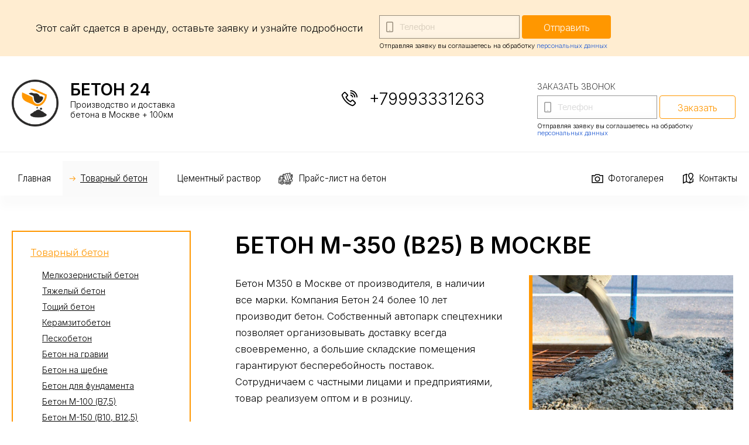

--- FILE ---
content_type: text/html; charset=UTF-8
request_url: https://beton-moskva-24.ru/beton-m350
body_size: 4755
content:
<!DOCTYPE html>
<html lang="ru">

<head>
    <meta charset="utf-8">
    <meta name="viewport" content="width = device-width, initial-scale=1" />
    <title>Бетон М-350 (В25) в Москве купить по цене от производителя</title>
    <meta name="description" content="Бетон марки М 350 класса В25 в Москве высокого качества на заказ. Выгодные цены напрямую от производства. Бетон М-350 (В25)  с оперативной доставкой по городу и в пригород" />
    <meta name="keywords" content="" />


    <meta property="og:title" content="Бетон М-350 (В25) в Москве купить по цене от производителя">
    <meta property="og:description" content="Бетон марки М 350 класса В25 в Москве высокого качества на заказ. Выгодные цены напрямую от производства. Бетон М-350 (В25)  с оперативной доставкой по городу и в пригород">
    <meta property="og:type" content="website">
    <meta property="og:url" content="https://beton-moskva-24.ru">
    <meta property="og:image" content="/uploads/logo.png">

    <link rel="shortcut icon" href="/uploads/favicon.png" type="image/png">
    <link rel="stylesheet" href="/css/jedcoder/jedcoder.min.css" />
    <link rel="stylesheet" href="/css/main.min.css" />
    <link rel="stylesheet" href="/css/mobile.min.css" />
    <link rel="stylesheet" href="/js/magnific/magnific-popup.css" />
<link rel="stylesheet" href="/css/jedcoder/lib/jed-mobilemenu/jed-mobilemenu.css" />
<link rel="stylesheet" href="/css/jedcoder/lib/jed-gridslider/jed-gridslider.css" />
<link rel="stylesheet" href="/css/jedcoder/lib/jed-dropmenu/jed-dropmenu.css" />
    <link href="https://fonts.googleapis.com/css2?family=Inter:wght@200;300;600&display=swap" rel="stylesheet">
    <meta name="yandex-verification" content="d33541707d39717a" />
<!-- Yandex.Metrika counter -->
<script type="text/javascript" >
   (function(m,e,t,r,i,k,a){m[i]=m[i]||function(){(m[i].a=m[i].a||[]).push(arguments)};
   m[i].l=1*new Date();k=e.createElement(t),a=e.getElementsByTagName(t)[0],k.async=1,k.src=r,a.parentNode.insertBefore(k,a)})
   (window, document, "script", "https://mc.yandex.ru/metrika/tag.js", "ym");

   ym(66899998, "init", {
        clickmap:true,
        trackLinks:true,
        accurateTrackBounce:true,
        webvisor:true
   });
</script>
<noscript><div><img src="https://mc.yandex.ru/watch/66899998" style="position:absolute; left:-9999px;" alt="" /></div></noscript>
<!-- /Yandex.Metrika counter -->    <link rel='stylesheet' href='/modules/mod_feedback/feedback.min.css'/>
</head>

<body>
            <div class="jgridtable middle jed-mobilemenu-line">
        <div class="jitem t30 m30 jed-mobilemenu-1">
            <a href="/" class="logo">Бетон 24</a>
        </div>
        <div class="jitem t40 m50 jed-mobilemenu-2">
            <div class="telefons">
                <a href="tel:+79993331263"
                    class="telefon">+79993331263</a>
            </div>
        </div>
        <div class="item t30 m20 jed-mobilemenu-3">
            <div class="jed-mobilemenu-start"></div>
        </div>
    </div>

    <div class="jed-mobilemenu-menu-area">
        <div class="jed-mobilemenu-menu">
            <a href="/">Главная</a><a href="/tovarnyy-beton" class="active">Товарный бетон</a>
<div class='down'>
    <a href="">Пенза</a><a href="/melkozernistyy-beton">Мелкозернистый бетон</a><a href="/tyazhelyy-beton">Тяжелый бетон</a><a href="/toshchiy-beton">Тощий бетон</a><a href="/keramzitobeton">Керамзитобетон</a><a href="/peskobeton">Пескобетон</a><a href="/beton-na-gravii">Бетон на гравии</a><a href="/beton-na-shchebne">Бетон на щебне</a><a href="/beton-dlya-fundamenta">Бетон для фундамента</a><a href="/beton-m100">Бетон М-100 (В7,5)</a><a href="/beton-m150">Бетон М-150 (В10, В12,5)</a><a href="/beton-m200">Бетон М-200 (В15)</a><a href="/beton-m250">Бетон М-250 (В20)</a><a href="/beton-m300">Бетон М-300 (В22,5)</a><a href="/beton-m350" class="active">Бетон М-350 (В25)</a><a href="/beton-m400">Бетон М-400 (В30)</a><a href="/beton-m450">Бетон М-450 (В35)</a><a href="/beton-m500">Бетон М-500 (В40)</a><a href="/beton-m600">Бетон М-600 (В45)</a>
</div><a href="/cementnyy-rastvor">Цементный раствор</a>
<div class='down'>
    <a href="/cementnyy-rastvor-m50">М-50</a><a href="/cementnyy-rastvor-m75">М-75</a><a href="/cementnyy-rastvor-m100">М-100</a><a href="/cementnyy-rastvor-m150">М-150</a><a href="/cementnyy-rastvor-m200">М-200</a><a href="">Пенза</a><a href="">Уфа</a>
</div><a href="/prays-list-na-beton">Прайс-лист на бетон</a><a href="/fotogalereya">Фотогалерея</a><a href="/kontakty">Контакты</a>        </div>
        <div class="jed-mobilemenu-more">

        </div>
    </div>
        <div class="box sale">
        <div class="main">
            <div class="jgrid211 middle">
                <div class="jitem ">
                    <div class="caption">
                        Этот сайт сдается в аренду, оставьте заявку и узнайте подробности
                    </div>
                </div>
                <div class="jitem">
                    <div class='formid disable' data-id='form-sale-site' data-page-id='102'></div>                </div>
            </div>


        </div>
    </div>
        <div class="box head">
        <div class="main">
            <div class="jgrid311 no-margin middle">
                <div class="jitem p30 logoItem">
                    <a href="/" class="logo">
                        <img src="/uploads/logo.png" alt="">
                        <span class="name">Бетон 24</span>
                        <span class="caption">Производство и доставка бетона в Москве + 100км</span>
                    </a>
                </div>
                <div class="jitem p40 contactItem">
                    <a href="tel:+79993331263"
                        class="telefon">+79993331263</a>
                    <div class="messages">
                                                                    </div>
                </div>
                <div class="jitem p30 feedbackItem">
                    <div class='formid disable' data-id='call-mini' data-page-id='102'></div>                </div>
            </div>

        </div>
    </div>
    <div class="box mainMenu">
        <div class="main">
            <div class="menu left jed-dropmenu">
                <a href="/">Главная</a><a href="/tovarnyy-beton" class="active">Товарный бетон</a><div class='down'>
    <a href="/melkozernistyy-beton">Мелкозернистый бетон</a><a href="/tyazhelyy-beton">Тяжелый бетон</a><a href="/toshchiy-beton">Тощий бетон</a><a href="/keramzitobeton">Керамзитобетон</a><a href="/peskobeton">Пескобетон</a><a href="/beton-na-gravii">Бетон на гравии</a><a href="/beton-na-shchebne">Бетон на щебне</a><a href="/beton-dlya-fundamenta">Бетон для фундамента</a><a href="/beton-m100">Бетон М-100 (В7,5)</a><a href="/beton-m150">Бетон М-150 (В10, В12,5)</a><a href="/beton-m200">Бетон М-200 (В15)</a><a href="/beton-m250">Бетон М-250 (В20)</a><a href="/beton-m300">Бетон М-300 (В22,5)</a><a href="/beton-m350" class="active">Бетон М-350 (В25)</a><a href="/beton-m400">Бетон М-400 (В30)</a><a href="/beton-m450">Бетон М-450 (В35)</a><a href="/beton-m500">Бетон М-500 (В40)</a><a href="/beton-m600">Бетон М-600 (В45)</a>
</div><a href="/cementnyy-rastvor">Цементный раствор</a><div class='down'>
    <a href="/cementnyy-rastvor-m50">М-50</a><a href="/cementnyy-rastvor-m75">М-75</a><a href="/cementnyy-rastvor-m100">М-100</a><a href="/cementnyy-rastvor-m150">М-150</a><a href="/cementnyy-rastvor-m200">М-200</a>
</div><a href="/prays-list-na-beton">Прайс-лист на бетон</a>            </div>
            <div class="menu right jed-dropmenu">
                <a href="/fotogalereya">Фотогалерея</a><a href="/kontakty">Контакты</a>            </div>
        </div>
    </div><div class="box contentBox">
    <div class="main">
        <div class="jgrid211">
            <div class="jitem p25 menuItem">
                <div class="catalogMenu"><a href="/tovarnyy-beton" class="active">Товарный бетон</a>

<div class="down">
<a href="/melkozernistyy-beton">Мелкозернистый бетон</a><a href="/tyazhelyy-beton">Тяжелый бетон</a><a href="/toshchiy-beton">Тощий бетон</a><a href="/keramzitobeton">Керамзитобетон</a><a href="/peskobeton">Пескобетон</a><a href="/beton-na-gravii">Бетон на гравии</a><a href="/beton-na-shchebne">Бетон на щебне</a><a href="/beton-dlya-fundamenta">Бетон для фундамента</a><a href="/beton-m100">Бетон М-100 (В7,5)</a><a href="/beton-m150">Бетон М-150 (В10, В12,5)</a><a href="/beton-m200">Бетон М-200 (В15)</a><a href="/beton-m250">Бетон М-250 (В20)</a><a href="/beton-m300">Бетон М-300 (В22,5)</a><a href="/beton-m350" class="active">Бетон М-350 (В25)</a><a href="/beton-m400">Бетон М-400 (В30)</a><a href="/beton-m450">Бетон М-450 (В35)</a><a href="/beton-m500">Бетон М-500 (В40)</a><a href="/beton-m600">Бетон М-600 (В45)</a>
</div>
<a href="/cementnyy-rastvor">Цементный раствор</a>
</div>


            </div>
            <div class="jitem p75 contentItem">
                <h1>Бетон М-350 (В25) в Москве</h1>
                <div class="contentStart">
                    <div class="content"><p>Бетон М350 в Москве от производителя, в наличии все марки. Компания Бетон 24 более 10 лет производит бетон. Собственный автопарк спецтехники позволяет организовывать доставку всегда своевременно, а большие складские помещения гарантируют бесперебойность поставок. Сотрудничаем с частными лицами и предприятиями, товар реализуем оптом и в розницу.</p></div>
                    <div class="image" style="background-image:url(/uploads/fotos/beton-8.jpg)">
                        <img src="/uploads/fotos/beton-8.jpg" alt="Бетон М-350 (В25) в Москве">
                    </div>
                </div>
                <div class="content"></div>
                <div class="itemsArea">
                   
                                        <div class="jgrid421 itemsList">
                                            </div>
                    
                </div>
                
            </div>
        </div>
    </div>
</div>
<div class="box contentBoxMain inner">
    <div class="main">
        <div class="jgrid211">
            <div class="jitem p30"></div>
            <div class="jitem p70 contentItem">
            <div class='formid disable' data-id='form-order' data-page-id='102'></div>            </div>
        </div>
    </div>
</div>
<div class="box contentBox">
    <div class="main">
        <div class="jgrid211">
            <div class="jitem p100 contentItem">
                <h2 class="subtitle"></h2>
                <div class="content"><h2>Сферы применения бетона марки М 350</h2>
<p>Выбор бетона &ndash; дело ответственное, и мы готовы помочь. Обращаясь к нам, можете быть спокойны, менеджеры с радостью ответят на все Ваши вопросы. Использование бетона класса В 25 марки М 350:</p>
<ul>
<li>Используют для изготовления сборных элементов и ответственных конструкций (колодцы, лестницы)</li>
<li>Возведение фундаментов многоэтажных домов и других зданий, которые обладают высокой нагрузкой.</li>
<li>Дорожное строительство, заливка аэродромных трасс и бассейнов.</li>
</ul>
<h3>Ассортимент</h3>
<p>Бетон М350 Москва на заказ. Наши принципы &ndash; безопасность и надежность. Лаборатория контролирует качество каждой поставки. Предусмотрены скидки для оптовых и постоянных покупателей. Мы гарантируем своим заказчикам соответствие количества и марки заказанного товара. Стоимость доставки зависит от марки, объема и удаленности маршрута.</p>
<p>Характеристики бетона могут меняться в зависимости от применяемых добавок.</p>
<ul>
<li>Бетон на гравии (В 25) используют для создания различных видов фундаментов, изготовления железобетонных конструкций, стен и многого другого.</li>
<li>Бетон на щебне (В 25) востребованный материал с доступной стоимостью, применяется в работах различной степени сложности. Высокие характеристики актуальны при возведении зданий и сооружений в местах с неблагоприятными условиями.</li>
<li>Мелкозернистый бетон используют в дорожном строительстве, при производстве труб и изготовлении тротуарной плитки.</li>
</ul>
<p>Бетон М350 является подходящим материалом для возведения сложных ответственных конструкций, так как обладает высокими характеристиками и устойчив к физическим факторам.</p>
<h3>Наши преимущества</h3>
<ul>
<li>Аренда спецтехники по честной цене</li>
<li>Работаем круглосуточно, без выходных</li>
<li>Товар ГОСТ, сертификаты предоставляем</li>
<li>Сопровождение сделки на всех этапах</li>
<li>Скидки оптовым и постоянным покупателям</li>
</ul>
<p>Связаться с нами можно заполнив форму на сайте или позвонить по телефону <a href="tel:+79993331263">+79993331263</a>. Будем рады сотрудничать с Вами.</p></div>
            </div>
        </div>
    </div>
</div>




<div class="box usefullBox">
    <div class="main">
            </div>
</div>

<div class="box box100 mapBox">

    <div class="main">
        <div class="textItem">
            <div class="text">
                <div class="h3 title">Зоны доставки и обслуживания Бетон 24</div>
                <div class="content"><p>Мы работаем по городу Москва, а так же +100 км к ближайшему от вас выезду.</p></div>
                <div class="content delivery">
                    <div class="subtitle">Популярные загородные направления доставки бетона</div>
                                    </div>
                <div class="content info"><p>Если вы проживаете в отдаленном районе, более 100 км, позвоните, обсудим цену.</p></div>
            </div>
        </div>

        <div class="map">
            <script type="text/javascript" charset="utf-8" async src="https://api-maps.yandex.ru/services/constructor/1.0/js/?um=constructor%3Aaa818ce9f5dc504af1fd1dade5481aaf44c047c6bd39c6d658e19d35e9264e9b&amp;width=100%25&amp;height=400&amp;lang=ru_RU&amp;scroll=true"></script>        </div>

    </div>
</div>

<div class="box box100 footer">
    <div class="main">
        <div class="contactsItemArea">
            <div class="contactsArea" itemscope="" itemtype="http://schema.org/LocalBusiness">
                <a href="/" class="logo">
                    <img src="/uploads/logo.png" alt="">
                    <span class="name">Бетон 24</span>
                    <span class="caption">Производство и доставка бетона в Москве + 100км</span>
                </a>
                <div class="contactItem">
                    <a href="tel:+79993331263"
                        class="telefon">+79993331263</a>
                    <div class="messages">
                                                                    </div>
                    <div class="adress" itemprop="address">
                        Москва, Волгоградский проспект, 42к5                    </div>
                </div>

            </div>

        </div>
        <div class="formArea">
            <div class="form"><div class='formid disable' data-id='form-order' data-page-id='102'></div></div>
        </div>
    </div>
</div>
</div>
<div class="box developer">
    <div class="main">
        Разработано в <a href="http://mandarin5.ru" target="_blank"><img src="/uploads/mandarin.png"> Мандарин</a>
    </div>
</div>

<div class='formid disable' data-id='form-order-modal' data-page-id='102'></div>
<script src="/js/jquery-3.2.1.min.js"></script>
<script src="/js/magnific/jquery.magnific-popup.min.js"></script>
<script src="/css/jedcoder/lib/jed-mobilemenu/jed-mobilemenu.js"></script>
<script src="/css/jedcoder/lib/jed-gridslider/jed-gridslider.js"></script>
<script src="/css/jedcoder/lib/jed-dropmenu/jed-dropmenu.js"></script>
<script src="/js/main.js"></script>
<script type='text/javascript' src='/modules/mod_feedback/jquery.maskedinput.min.js'></script>
<script type='text/javascript' src='/modules/mod_feedback/feedback.js'></script>
</body>

</html>
<script>console.log('632')</script><script>console.log('LOADING 0.025')</script>

--- FILE ---
content_type: text/html; charset=UTF-8
request_url: https://beton-moskva-24.ru/ajax/mod-mod_feedback
body_size: 488
content:
	<div id="form-sale-site" class="feedback">
		<div class="title h1" data-default=""></div>
			<form class="feedback_form" id="feedback_form-sale-site" enctype="multipart/form-data" method="POST" action="/ajax/mod-mod_feedback/send-message">
		<div class="input_require input_telefon input-box" >
	<label>
	    <span>Телефон</span>
	   	<input name="value[telefon]" type="tel" placeholder="Телефон" value="" class="input jinput"/>
		<input name="label[telefon]" type="hidden" value="Телефон" class="input"/>
		<input name="type[telefon]" type="hidden" value="input_telefon"/>
		<span class="err_msg"></span>		<span class="required">*</span>	</label>
</div>

		<input name="form" type="hidden" value=""/>
		<input name="url" type="hidden" value="/ajax/mod-mod_feedback"/>
		<input name="page_id" type="hidden" value="102" />
		<input name="info" type="hidden" value="" class="form_info"/>
		<input name="mod" type="hidden" value="form-sale-site"/>
		<input name="target_id" type="hidden" value=""/>
		<div class="formabout">Отправляя заявку вы соглашаетесь на обработку <a href="/oferta">персональных данных</a></div>
		<span class="feedback_button jbutton">Отправить</span>
	</form>

	<div class="results">
		<div class="loading">Идет отправка...</div>
		<div class="result"></div>
	</div>

	</div>





--- FILE ---
content_type: text/html; charset=UTF-8
request_url: https://beton-moskva-24.ru/ajax/mod-mod_feedback
body_size: 506
content:
	<div id="call-mini" class="feedback">
		<div class="title h1" data-default="Заказать звонок">Заказать звонок</div>
			<form class="feedback_form" id="feedback_call-mini" enctype="multipart/form-data" method="POST" action="/ajax/mod-mod_feedback/send-message">
		<div class="input_require input_telefon input-box" >
	<label>
	    <span>Телефон</span>
	   	<input name="value[telefon]" type="tel" placeholder="Телефон" value="" class="input jinput"/>
		<input name="label[telefon]" type="hidden" value="Телефон" class="input"/>
		<input name="type[telefon]" type="hidden" value="input_telefon"/>
		<span class="err_msg"></span>		<span class="required">*</span>	</label>
</div>

		<input name="form" type="hidden" value=""/>
		<input name="url" type="hidden" value="/ajax/mod-mod_feedback"/>
		<input name="page_id" type="hidden" value="102" />
		<input name="info" type="hidden" value="" class="form_info"/>
		<input name="mod" type="hidden" value="call-mini"/>
		<input name="target_id" type="hidden" value=""/>
		<div class="formabout">Отправляя заявку вы соглашаетесь на обработку <a href="/oferta">персональных данных</a></div>
		<span class="feedback_button jbutton3">Заказать</span>
	</form>

	<div class="results">
		<div class="loading">Идет отправка...</div>
		<div class="result"></div>
	</div>

	</div>





--- FILE ---
content_type: text/html; charset=UTF-8
request_url: https://beton-moskva-24.ru/ajax/mod-mod_feedback
body_size: 1474
content:
	<div id="form-order" class="feedback">
		<div class="title h1" data-default="Экспресс-заказ бетона">Экспресс-заказ бетона</div>
			<form class="feedback_form" id="feedback_form-order" enctype="multipart/form-data" method="POST" action="/ajax/mod-mod_feedback/send-message">
		<div class=" input_pricetype input-box">
	<label><span>Тип продукции</span></label>
	<input name="value[pricetype]" type="hidden" value="" class="input values value-6970c21c67af6" id="" />
	<input name="type[pricetype]" type="hidden" value="input_typeselect" />
	<input name="label[pricetype]" type="hidden" value="Тип продукции" class="input " />
	<select name="" class="link-option pricetype jinput2 pricetype-6970c21c67af6" id="">
		<option value="Не указана" data-items="Марка">Тип не выбран</option>
			</select>
	<select name="" class="link-option  pricetype jinput2 pricevalue-6970c21c67af6" id="" disabled>
		<option value="Марка">Марка</option>
	</select>
</div>

<script>
	var value = {
		"type": "",
		"item": ""
	};
	let pricetype6970c21c67af6 = document.querySelector(".pricetype-6970c21c67af6");
	let pricevalue6970c21c67af6 = document.querySelector(".pricevalue-6970c21c67af6");

	pricetype6970c21c67af6.onchange = () => {
		let arrOptions = [];
		let values = pricetype6970c21c67af6[pricetype6970c21c67af6.selectedIndex].dataset.items;
		values = values.split(";");
		if (pricetype6970c21c67af6.selectedIndex == 0) {
			pricevalue6970c21c67af6.disabled = true
		} else {
			pricevalue6970c21c67af6.disabled = false
		}
		arrOptions.push("<option value='Не выбрано' selected>Марка</option>");
		values.forEach(function(item, i) {
			arrOptions.push("<option value='" + item + "' selected>" + item + "</option>");
		});
		pricevalue6970c21c67af6.innerHTML = arrOptions.join();
		pricevalue6970c21c67af6.selectedIndex = 0;
		value = "Продукция: " + pricetype6970c21c67af6[pricetype6970c21c67af6.selectedIndex].value + " / Марка: " + pricevalue6970c21c67af6[pricevalue6970c21c67af6.selectedIndex].value;
		document.querySelector(".value-6970c21c67af6").value = value;
	}
	pricevalue6970c21c67af6.onchange = () => {
		value = "Продукция: " + pricetype6970c21c67af6[pricetype6970c21c67af6.selectedIndex].value + " / Марка: " + pricevalue6970c21c67af6[pricevalue6970c21c67af6.selectedIndex].value;
		document.querySelector(".value-6970c21c67af6").value = value;
	}
</script>
<div class=" input_string input-box">
<label>
    <span>Требуемый объем</span>
    <input name="value[mass]" type="text" placeholder="Требуемый объем" value="" class="input jinput2"/>
    <input name="label[mass]" type="hidden" value="Требуемый объем" class="input"/>
    <input name="type[mass]" type="hidden" value="input_string"/>
    </lable>
</div>

<div class="input_require input_telefon input-box" >
	<label>
	    <span>Телефон</span>
	   	<input name="value[telefon]" type="tel" placeholder="Телефон" value="" class="input jinput2"/>
		<input name="label[telefon]" type="hidden" value="Телефон" class="input"/>
		<input name="type[telefon]" type="hidden" value="input_telefon"/>
		<span class="err_msg"></span>		<span class="required">*</span>	</label>
</div>

<div class=" input_string input-box">
<label>
    <span>Адрес доставки</span>
    <input name="value[adress]" type="text" placeholder="Адрес доставки" value="" class="input jinput2"/>
    <input name="label[adress]" type="hidden" value="Адрес доставки" class="input"/>
    <input name="type[adress]" type="hidden" value="input_string"/>
    </lable>
</div>

<div class=" input_checkbox input-box">
	<label><span>Также отправить ответ</span></label>
	<div class="items">
	
	<label class="check"><input type="checkbox" name="value[messages][]" value="На WhatsApp"><span class="label-caption">На WhatsApp</span></label>
	
	<label class="check"><input type="checkbox" name="value[messages][]" value="В Telegram"><span class="label-caption">В Telegram</span></label>
		</div>
	<input name="type[messages]" type="hidden" value="input_type0" />
	<input name="label[messages]" type="hidden" value="Также отправить ответ" class="input jinput2"/>
</div>
<div class=" input_radio input-box">
	<label><span>Предпочитаю работать как</span></label>
	<div class="items">
		<label class="radio"><input type="radio" name="value[work][]" value="Физическое лицо"><span class="label-caption">Физическое лицо</span></label>
		<label class="radio"><input type="radio" name="value[work][]" value="Юридическое лицо"><span class="label-caption">Юридическое лицо</span></label>
		</div>
	<input name="type[work]" type="hidden" value="input_type0" />
	<input name="label[work]" type="hidden" value="Предпочитаю работать как" class="input jinput2"/>
</div>
		<input name="form" type="hidden" value=""/>
		<input name="url" type="hidden" value="/ajax/mod-mod_feedback"/>
		<input name="page_id" type="hidden" value="102" />
		<input name="info" type="hidden" value="" class="form_info"/>
		<input name="mod" type="hidden" value="form-order"/>
		<input name="target_id" type="hidden" value="form-ras-modal"/>
		<div class="formabout">Отправляя заявку вы соглашаетесь на обработку <a href="/oferta">персональных данных</a></div>
		<span class="feedback_button jbutton">Заказать</span>
	</form>

	<div class="results">
		<div class="loading">Идет отправка...</div>
		<div class="result"></div>
	</div>

	</div>





--- FILE ---
content_type: text/html; charset=UTF-8
request_url: https://beton-moskva-24.ru/ajax/mod-mod_feedback
body_size: 1474
content:
	<div id="form-order" class="feedback">
		<div class="title h1" data-default="Экспресс-заказ бетона">Экспресс-заказ бетона</div>
			<form class="feedback_form" id="feedback_form-order" enctype="multipart/form-data" method="POST" action="/ajax/mod-mod_feedback/send-message">
		<div class=" input_pricetype input-box">
	<label><span>Тип продукции</span></label>
	<input name="value[pricetype]" type="hidden" value="" class="input values value-6970c21c6be89" id="" />
	<input name="type[pricetype]" type="hidden" value="input_typeselect" />
	<input name="label[pricetype]" type="hidden" value="Тип продукции" class="input " />
	<select name="" class="link-option pricetype jinput2 pricetype-6970c21c6be89" id="">
		<option value="Не указана" data-items="Марка">Тип не выбран</option>
			</select>
	<select name="" class="link-option  pricetype jinput2 pricevalue-6970c21c6be89" id="" disabled>
		<option value="Марка">Марка</option>
	</select>
</div>

<script>
	var value = {
		"type": "",
		"item": ""
	};
	let pricetype6970c21c6be89 = document.querySelector(".pricetype-6970c21c6be89");
	let pricevalue6970c21c6be89 = document.querySelector(".pricevalue-6970c21c6be89");

	pricetype6970c21c6be89.onchange = () => {
		let arrOptions = [];
		let values = pricetype6970c21c6be89[pricetype6970c21c6be89.selectedIndex].dataset.items;
		values = values.split(";");
		if (pricetype6970c21c6be89.selectedIndex == 0) {
			pricevalue6970c21c6be89.disabled = true
		} else {
			pricevalue6970c21c6be89.disabled = false
		}
		arrOptions.push("<option value='Не выбрано' selected>Марка</option>");
		values.forEach(function(item, i) {
			arrOptions.push("<option value='" + item + "' selected>" + item + "</option>");
		});
		pricevalue6970c21c6be89.innerHTML = arrOptions.join();
		pricevalue6970c21c6be89.selectedIndex = 0;
		value = "Продукция: " + pricetype6970c21c6be89[pricetype6970c21c6be89.selectedIndex].value + " / Марка: " + pricevalue6970c21c6be89[pricevalue6970c21c6be89.selectedIndex].value;
		document.querySelector(".value-6970c21c6be89").value = value;
	}
	pricevalue6970c21c6be89.onchange = () => {
		value = "Продукция: " + pricetype6970c21c6be89[pricetype6970c21c6be89.selectedIndex].value + " / Марка: " + pricevalue6970c21c6be89[pricevalue6970c21c6be89.selectedIndex].value;
		document.querySelector(".value-6970c21c6be89").value = value;
	}
</script>
<div class=" input_string input-box">
<label>
    <span>Требуемый объем</span>
    <input name="value[mass]" type="text" placeholder="Требуемый объем" value="" class="input jinput2"/>
    <input name="label[mass]" type="hidden" value="Требуемый объем" class="input"/>
    <input name="type[mass]" type="hidden" value="input_string"/>
    </lable>
</div>

<div class="input_require input_telefon input-box" >
	<label>
	    <span>Телефон</span>
	   	<input name="value[telefon]" type="tel" placeholder="Телефон" value="" class="input jinput2"/>
		<input name="label[telefon]" type="hidden" value="Телефон" class="input"/>
		<input name="type[telefon]" type="hidden" value="input_telefon"/>
		<span class="err_msg"></span>		<span class="required">*</span>	</label>
</div>

<div class=" input_string input-box">
<label>
    <span>Адрес доставки</span>
    <input name="value[adress]" type="text" placeholder="Адрес доставки" value="" class="input jinput2"/>
    <input name="label[adress]" type="hidden" value="Адрес доставки" class="input"/>
    <input name="type[adress]" type="hidden" value="input_string"/>
    </lable>
</div>

<div class=" input_checkbox input-box">
	<label><span>Также отправить ответ</span></label>
	<div class="items">
	
	<label class="check"><input type="checkbox" name="value[messages][]" value="На WhatsApp"><span class="label-caption">На WhatsApp</span></label>
	
	<label class="check"><input type="checkbox" name="value[messages][]" value="В Telegram"><span class="label-caption">В Telegram</span></label>
		</div>
	<input name="type[messages]" type="hidden" value="input_type0" />
	<input name="label[messages]" type="hidden" value="Также отправить ответ" class="input jinput2"/>
</div>
<div class=" input_radio input-box">
	<label><span>Предпочитаю работать как</span></label>
	<div class="items">
		<label class="radio"><input type="radio" name="value[work][]" value="Физическое лицо"><span class="label-caption">Физическое лицо</span></label>
		<label class="radio"><input type="radio" name="value[work][]" value="Юридическое лицо"><span class="label-caption">Юридическое лицо</span></label>
		</div>
	<input name="type[work]" type="hidden" value="input_type0" />
	<input name="label[work]" type="hidden" value="Предпочитаю работать как" class="input jinput2"/>
</div>
		<input name="form" type="hidden" value=""/>
		<input name="url" type="hidden" value="/ajax/mod-mod_feedback"/>
		<input name="page_id" type="hidden" value="102" />
		<input name="info" type="hidden" value="" class="form_info"/>
		<input name="mod" type="hidden" value="form-order"/>
		<input name="target_id" type="hidden" value="form-ras-modal"/>
		<div class="formabout">Отправляя заявку вы соглашаетесь на обработку <a href="/oferta">персональных данных</a></div>
		<span class="feedback_button jbutton">Заказать</span>
	</form>

	<div class="results">
		<div class="loading">Идет отправка...</div>
		<div class="result"></div>
	</div>

	</div>





--- FILE ---
content_type: text/css
request_url: https://beton-moskva-24.ru/css/jedcoder/jedcoder.min.css
body_size: 5476
content:
.box{min-width:940px;box-sizing:border-box;overflow:auto}.box.padding{padding:80px 0px}.main{max-width:1300px;margin:0px auto;padding:0px 20px;overflow:visible;box-sizing:border-box}.box100>.main{padding:0px;max-width:none}.jrelativ{position:relative;z-index:2}.jborder{display:block;max-width:1300px;margin:0px auto;padding:0px 20px;overflow:visible;box-sizing:border-box;border-bottom:1px solid #DDD}.jlight,.jlight70,.jlight90{position:relative}.jlight::before,.jlight70::before,.jlight90::before{content:'';background-color:rgba(255,255,255,0.5);position:absolute;width:100%;height:100%;top:0;left:0;z-index:0}.jlight70:before{background-color:rgba(255,255,255,0.75)}.jlight90:before{background-color:rgba(255,255,255,0.9)}.jdark,.jdark20,.jdark70,.jdark90{position:relative}.jdark::before,.jdark20::before,.jdark70::before,.jdark90::before{content:'';background-color:rgba(0,0,0,0.55);position:absolute;width:100%;height:100%;top:0;left:0;z-index:0}.jdark20:before{background-color:rgba(0,0,0,0.2)}.jdark70:before{background-color:rgba(0,0,0,0.75)}.jdark90:before{background-color:rgba(0,0,0,0.9)}h1,h2,h3,h4,h5,.h1,.h2,.h3,.h4,.h5{line-height:1.1em;font-weight:600;display:table;text-transform:uppercase}h1,.h1{font-size:2.8em;text-transform:uppercase;line-height:1.3em}h2,.h2{font-size:1.8em;line-height:1.3em}h3,.h3{font-size:1.5em;line-height:1.3em}h4,.h4{font-size:1em;line-height:1.3em}h5,.h5{font-size:1em;line-height:1.3em}a{color:#255ed3;outline:none}a:hover{color:#1e53c1}.color1{color:#ff9700}.color2{color:#ff7200}.color3{color:#52290b}[class*='jgrid']{display:table;width:100%;overflow:visible;box-sizing:border-box;letter-spacing:-0.31em}[class*='jgrid']>.jitem{position:relative;display:inline-block;box-sizing:border-box;vertical-align:top;letter-spacing:normal}[class*='jgrid'].middle>.jitem{vertical-align:middle}[class*='jgrid'].botttom>.jitem{vertical-align:bottom}[class*='jgrid'].no-margin>.jitem{margin:0}.jgridtable>.row{display:table-row}.jgridtable>.jitem,.jgridtable>.row>.jitem{display:table-cell}@media only screen and (min-width: 980px){.jgridtable>.jitem.p10{width:10%}.jgridtable>.jitem.p15{width:15%}.jgridtable>.jitem.p20{width:20%}.jgridtable>.jitem.p25{width:25%}.jgridtable>.jitem.p30{width:30%}.jgridtable>.jitem.p33{width:33%}.jgridtable>.jitem.p40{width:40%}.jgridtable>.jitem.p45{width:45%}.jgridtable>.jitem.p50{width:50%}.jgridtable>.jitem.p60{width:60%}.jgridtable>.jitem.p67{width:67%}.jgridtable>.jitem.p70{width:70%}.jgridtable>.jitem.p75{width:75%}.jgridtable>.jitem.p80{width:80%}.jgridtable>.jitem.p85{width:85%}.jgridtable>.jitem.p100{width:100%}}@media only screen and (max-width: 980px) and (min-width: 600px){.jgridtable>.jitem.t10{width:10%}.jgridtable>.jitem.t15{width:15%}.jgridtable>.jitem.t20{width:20%}.jgridtable>.jitem.t25{width:25%}.jgridtable>.jitem.t30{width:30%}.jgridtable>.jitem.t33{width:33%}.jgridtable>.jitem.t40{width:40%}.jgridtable>.jitem.t45{width:45%}.jgridtable>.jitem.t50{width:50%}.jgridtable>.jitem.t60{width:60%}.jgridtable>.jitem.t67{width:67%}.jgridtable>.jitem.t70{width:70%}.jgridtable>.jitem.t75{width:75%}.jgridtable>.jitem.t80{width:80%}.jgridtable>.jitem.t85{width:85%}.jgridtable>.jitem.t100{width:100%}}@media only screen and (max-width: 600px){.jgridtable>.jitem.m10{width:10%}.jgridtable>.jitem.m15{width:15%}.jgridtable>.jitem.m20{width:20%}.jgridtable>.jitem.m25{width:25%}.jgridtable>.jitem.m30{width:30%}.jgridtable>.jitem.m33{width:33%}.jgridtable>.jitem.m40{width:40%}.jgridtable>.jitem.m45{width:45%}.jgridtable>.jitem.m50{width:50%}.jgridtable>.jitem.m60{width:60%}.jgridtable>.jitem.m67{width:67%}.jgridtable>.jitem.m70{width:70%}.jgridtable>.jitem.m75{width:75%}.jgridtable>.jitem.m80{width:80%}.jgridtable>.jitem.m85{width:85%}.jgridtable>.jitem.m100{width:100%}}.jgrid211>.jitem{width:49.35%;margin-right:1.3%;margin-bottom:1.3%}@media only screen and (min-width: 980px){.jgrid211>.jitem:nth-child(2n){margin-right:0}.jgrid211>.jitem:nth-child(2n+1){margin-left:0}.jgrid211>.jitem:nth-last-child(-n+2){margin-bottom:0}.jgrid211.no-margin>.jitem{width:50%}.jgrid211>.jitem.p10{width:9.87%}.jgrid211>.jitem.p15{width:14.805%}.jgrid211>.jitem.p20{width:19.74%}.jgrid211>.jitem.p25{width:24.675%}.jgrid211>.jitem.p30{width:29.61%}.jgrid211>.jitem.p33{width:32.571%}.jgrid211>.jitem.p40{width:39.48%}.jgrid211>.jitem.p45{width:44.415%}.jgrid211>.jitem.p50{width:49.35%}.jgrid211>.jitem.p60{width:59.22%}.jgrid211>.jitem.p67{width:66.129%}.jgrid211>.jitem.p70{width:69.09%}.jgrid211>.jitem.p75{width:74.025%}.jgrid211>.jitem.p80{width:78.96%}.jgrid211>.jitem.p85{width:83.895%}.jgrid211>.jitem.p100{width:98.7%}}@media only screen and (max-width: 980px) and (min-width: 600px){.jgrid211>.jitem{width:100%}.jgrid211>.jitem:nth-child(1n){margin-right:0}.jgrid211>.jitem:nth-child(1n+1){margin-left:0}.jgrid211>.jitem:nth-last-child(-n+1){margin-bottom:0}.jgrid211.no-margin>.jitem{width:100%}.jgrid211>.jitem.t10{width:10%}.jgrid211>.jitem.t15{width:15%}.jgrid211>.jitem.t20{width:20%}.jgrid211>.jitem.t25{width:25%}.jgrid211>.jitem.t30{width:30%}.jgrid211>.jitem.t33{width:33%}.jgrid211>.jitem.t40{width:40%}.jgrid211>.jitem.t45{width:45%}.jgrid211>.jitem.t50{width:50%}.jgrid211>.jitem.t60{width:60%}.jgrid211>.jitem.t67{width:67%}.jgrid211>.jitem.t70{width:70%}.jgrid211>.jitem.t75{width:75%}.jgrid211>.jitem.t80{width:80%}.jgrid211>.jitem.t85{width:85%}.jgrid211>.jitem.t100{width:100%}}@media only screen and (max-width: 600px){.jgrid211>.jitem{width:100%;margin-left:0;margin-right:0;margin-bottom:5.2%}.jgrid211>.jitem:nth-last-child(-n+1){margin-bottom:0}.jgrid211.no-margin>.jitem{width:100%}.jgrid211>.jitem.m10{width:10%}.jgrid211>.jitem.m15{width:15%}.jgrid211>.jitem.m20{width:20%}.jgrid211>.jitem.m25{width:25%}.jgrid211>.jitem.m30{width:30%}.jgrid211>.jitem.m33{width:33%}.jgrid211>.jitem.m40{width:40%}.jgrid211>.jitem.m45{width:45%}.jgrid211>.jitem.m50{width:50%}.jgrid211>.jitem.m60{width:60%}.jgrid211>.jitem.m67{width:67%}.jgrid211>.jitem.m70{width:70%}.jgrid211>.jitem.m75{width:75%}.jgrid211>.jitem.m80{width:80%}.jgrid211>.jitem.m85{width:85%}.jgrid211>.jitem.m100{width:100%}}.jgrid221>.jitem{width:49.35%;margin-right:1.3%;margin-bottom:1.3%}@media only screen and (min-width: 980px){.jgrid221>.jitem:nth-child(2n){margin-right:0}.jgrid221>.jitem:nth-child(2n+1){margin-left:0}.jgrid221>.jitem:nth-last-child(-n+2){margin-bottom:0}.jgrid221.no-margin>.jitem{width:50%}.jgrid221>.jitem.p10{width:9.87%}.jgrid221>.jitem.p15{width:14.805%}.jgrid221>.jitem.p20{width:19.74%}.jgrid221>.jitem.p25{width:24.675%}.jgrid221>.jitem.p30{width:29.61%}.jgrid221>.jitem.p33{width:32.571%}.jgrid221>.jitem.p40{width:39.48%}.jgrid221>.jitem.p45{width:44.415%}.jgrid221>.jitem.p50{width:49.35%}.jgrid221>.jitem.p60{width:59.22%}.jgrid221>.jitem.p67{width:66.129%}.jgrid221>.jitem.p70{width:69.09%}.jgrid221>.jitem.p75{width:74.025%}.jgrid221>.jitem.p80{width:78.96%}.jgrid221>.jitem.p85{width:83.895%}.jgrid221>.jitem.p100{width:98.7%}}@media only screen and (max-width: 980px) and (min-width: 600px){.jgrid221>.jitem{width:49.35%}.jgrid221>.jitem:nth-child(2n){margin-right:0}.jgrid221>.jitem:nth-child(2n+1){margin-left:0}.jgrid221>.jitem:nth-last-child(-n+2){margin-bottom:0}.jgrid221.no-margin>.jitem{width:50%}.jgrid221>.jitem.t10{width:9.87%}.jgrid221>.jitem.t15{width:14.805%}.jgrid221>.jitem.t20{width:19.74%}.jgrid221>.jitem.t25{width:24.675%}.jgrid221>.jitem.t30{width:29.61%}.jgrid221>.jitem.t33{width:32.571%}.jgrid221>.jitem.t40{width:39.48%}.jgrid221>.jitem.t45{width:44.415%}.jgrid221>.jitem.t50{width:49.35%}.jgrid221>.jitem.t60{width:59.22%}.jgrid221>.jitem.t67{width:66.129%}.jgrid221>.jitem.t70{width:69.09%}.jgrid221>.jitem.t75{width:74.025%}.jgrid221>.jitem.t80{width:78.96%}.jgrid221>.jitem.t85{width:83.895%}.jgrid221>.jitem.t100{width:98.7%}}@media only screen and (max-width: 600px){.jgrid221>.jitem{width:100%;margin-left:0;margin-right:0;margin-bottom:5.2%}.jgrid221>.jitem:nth-last-child(-n+1){margin-bottom:0}.jgrid221.no-margin>.jitem{width:100%}.jgrid221>.jitem.m10{width:10%}.jgrid221>.jitem.m15{width:15%}.jgrid221>.jitem.m20{width:20%}.jgrid221>.jitem.m25{width:25%}.jgrid221>.jitem.m30{width:30%}.jgrid221>.jitem.m33{width:33%}.jgrid221>.jitem.m40{width:40%}.jgrid221>.jitem.m45{width:45%}.jgrid221>.jitem.m50{width:50%}.jgrid221>.jitem.m60{width:60%}.jgrid221>.jitem.m67{width:67%}.jgrid221>.jitem.m70{width:70%}.jgrid221>.jitem.m75{width:75%}.jgrid221>.jitem.m80{width:80%}.jgrid221>.jitem.m85{width:85%}.jgrid221>.jitem.m100{width:100%}}.jgrid311>.jitem{width:32.46667%;margin-right:1.3%;margin-bottom:1.3%}@media only screen and (min-width: 980px){.jgrid311>.jitem:nth-child(3n){margin-right:0}.jgrid311>.jitem:nth-child(3n+1){margin-left:0}.jgrid311>.jitem:nth-last-child(-n+3){margin-bottom:0}.jgrid311.no-margin>.jitem{width:33.33333%}.jgrid311>.jitem.p10{width:9.74%}.jgrid311>.jitem.p15{width:14.61%}.jgrid311>.jitem.p20{width:19.48%}.jgrid311>.jitem.p25{width:24.35%}.jgrid311>.jitem.p30{width:29.22%}.jgrid311>.jitem.p33{width:32.142%}.jgrid311>.jitem.p40{width:38.96%}.jgrid311>.jitem.p45{width:43.83%}.jgrid311>.jitem.p50{width:48.7%}.jgrid311>.jitem.p60{width:58.44%}.jgrid311>.jitem.p67{width:65.258%}.jgrid311>.jitem.p70{width:68.18%}.jgrid311>.jitem.p75{width:73.05%}.jgrid311>.jitem.p80{width:77.92%}.jgrid311>.jitem.p85{width:82.79%}.jgrid311>.jitem.p100{width:97.4%}}@media only screen and (max-width: 980px) and (min-width: 600px){.jgrid311>.jitem{width:100%}.jgrid311>.jitem:nth-child(1n){margin-right:0}.jgrid311>.jitem:nth-child(1n+1){margin-left:0}.jgrid311>.jitem:nth-last-child(-n+1){margin-bottom:0}.jgrid311.no-margin>.jitem{width:100%}.jgrid311>.jitem.t10{width:10%}.jgrid311>.jitem.t15{width:15%}.jgrid311>.jitem.t20{width:20%}.jgrid311>.jitem.t25{width:25%}.jgrid311>.jitem.t30{width:30%}.jgrid311>.jitem.t33{width:33%}.jgrid311>.jitem.t40{width:40%}.jgrid311>.jitem.t45{width:45%}.jgrid311>.jitem.t50{width:50%}.jgrid311>.jitem.t60{width:60%}.jgrid311>.jitem.t67{width:67%}.jgrid311>.jitem.t70{width:70%}.jgrid311>.jitem.t75{width:75%}.jgrid311>.jitem.t80{width:80%}.jgrid311>.jitem.t85{width:85%}.jgrid311>.jitem.t100{width:100%}}@media only screen and (max-width: 600px){.jgrid311>.jitem{width:100%;margin-left:0;margin-right:0;margin-bottom:5.2%}.jgrid311>.jitem:nth-last-child(-n+1){margin-bottom:0}.jgrid311.no-margin>.jitem{width:100%}.jgrid311>.jitem.m10{width:10%}.jgrid311>.jitem.m15{width:15%}.jgrid311>.jitem.m20{width:20%}.jgrid311>.jitem.m25{width:25%}.jgrid311>.jitem.m30{width:30%}.jgrid311>.jitem.m33{width:33%}.jgrid311>.jitem.m40{width:40%}.jgrid311>.jitem.m45{width:45%}.jgrid311>.jitem.m50{width:50%}.jgrid311>.jitem.m60{width:60%}.jgrid311>.jitem.m67{width:67%}.jgrid311>.jitem.m70{width:70%}.jgrid311>.jitem.m75{width:75%}.jgrid311>.jitem.m80{width:80%}.jgrid311>.jitem.m85{width:85%}.jgrid311>.jitem.m100{width:100%}}.jgrid321>.jitem{width:32.46667%;margin-right:1.3%;margin-bottom:1.3%}@media only screen and (min-width: 980px){.jgrid321>.jitem:nth-child(3n){margin-right:0}.jgrid321>.jitem:nth-child(3n+1){margin-left:0}.jgrid321>.jitem:nth-last-child(-n+3){margin-bottom:0}.jgrid321.no-margin>.jitem{width:33.33333%}.jgrid321>.jitem.p10{width:9.74%}.jgrid321>.jitem.p15{width:14.61%}.jgrid321>.jitem.p20{width:19.48%}.jgrid321>.jitem.p25{width:24.35%}.jgrid321>.jitem.p30{width:29.22%}.jgrid321>.jitem.p33{width:32.142%}.jgrid321>.jitem.p40{width:38.96%}.jgrid321>.jitem.p45{width:43.83%}.jgrid321>.jitem.p50{width:48.7%}.jgrid321>.jitem.p60{width:58.44%}.jgrid321>.jitem.p67{width:65.258%}.jgrid321>.jitem.p70{width:68.18%}.jgrid321>.jitem.p75{width:73.05%}.jgrid321>.jitem.p80{width:77.92%}.jgrid321>.jitem.p85{width:82.79%}.jgrid321>.jitem.p100{width:97.4%}}@media only screen and (max-width: 980px) and (min-width: 600px){.jgrid321>.jitem{width:49.35%}.jgrid321>.jitem:nth-child(2n){margin-right:0}.jgrid321>.jitem:nth-child(2n+1){margin-left:0}.jgrid321>.jitem:nth-last-child(-n+2){margin-bottom:0}.jgrid321.no-margin>.jitem{width:50%}.jgrid321>.jitem.t10{width:9.87%}.jgrid321>.jitem.t15{width:14.805%}.jgrid321>.jitem.t20{width:19.74%}.jgrid321>.jitem.t25{width:24.675%}.jgrid321>.jitem.t30{width:29.61%}.jgrid321>.jitem.t33{width:32.571%}.jgrid321>.jitem.t40{width:39.48%}.jgrid321>.jitem.t45{width:44.415%}.jgrid321>.jitem.t50{width:49.35%}.jgrid321>.jitem.t60{width:59.22%}.jgrid321>.jitem.t67{width:66.129%}.jgrid321>.jitem.t70{width:69.09%}.jgrid321>.jitem.t75{width:74.025%}.jgrid321>.jitem.t80{width:78.96%}.jgrid321>.jitem.t85{width:83.895%}.jgrid321>.jitem.t100{width:98.7%}}@media only screen and (max-width: 600px){.jgrid321>.jitem{width:100%;margin-left:0;margin-right:0;margin-bottom:5.2%}.jgrid321>.jitem:nth-last-child(-n+1){margin-bottom:0}.jgrid321.no-margin>.jitem{width:100%}.jgrid321>.jitem.m10{width:10%}.jgrid321>.jitem.m15{width:15%}.jgrid321>.jitem.m20{width:20%}.jgrid321>.jitem.m25{width:25%}.jgrid321>.jitem.m30{width:30%}.jgrid321>.jitem.m33{width:33%}.jgrid321>.jitem.m40{width:40%}.jgrid321>.jitem.m45{width:45%}.jgrid321>.jitem.m50{width:50%}.jgrid321>.jitem.m60{width:60%}.jgrid321>.jitem.m67{width:67%}.jgrid321>.jitem.m70{width:70%}.jgrid321>.jitem.m75{width:75%}.jgrid321>.jitem.m80{width:80%}.jgrid321>.jitem.m85{width:85%}.jgrid321>.jitem.m100{width:100%}}.jgrid331>.jitem{width:32.46667%;margin-right:1.3%;margin-bottom:1.3%}@media only screen and (min-width: 980px){.jgrid331>.jitem:nth-child(3n){margin-right:0}.jgrid331>.jitem:nth-child(3n+1){margin-left:0}.jgrid331>.jitem:nth-last-child(-n+3){margin-bottom:0}.jgrid331.no-margin>.jitem{width:33.33333%}.jgrid331>.jitem.p10{width:9.74%}.jgrid331>.jitem.p15{width:14.61%}.jgrid331>.jitem.p20{width:19.48%}.jgrid331>.jitem.p25{width:24.35%}.jgrid331>.jitem.p30{width:29.22%}.jgrid331>.jitem.p33{width:32.142%}.jgrid331>.jitem.p40{width:38.96%}.jgrid331>.jitem.p45{width:43.83%}.jgrid331>.jitem.p50{width:48.7%}.jgrid331>.jitem.p60{width:58.44%}.jgrid331>.jitem.p67{width:65.258%}.jgrid331>.jitem.p70{width:68.18%}.jgrid331>.jitem.p75{width:73.05%}.jgrid331>.jitem.p80{width:77.92%}.jgrid331>.jitem.p85{width:82.79%}.jgrid331>.jitem.p100{width:97.4%}}@media only screen and (max-width: 980px) and (min-width: 600px){.jgrid331>.jitem{width:32.46667%}.jgrid331>.jitem:nth-child(3n){margin-right:0}.jgrid331>.jitem:nth-child(3n+1){margin-left:0}.jgrid331>.jitem:nth-last-child(-n+3){margin-bottom:0}.jgrid331.no-margin>.jitem{width:33.33333%}.jgrid331>.jitem.t10{width:9.74%}.jgrid331>.jitem.t15{width:14.61%}.jgrid331>.jitem.t20{width:19.48%}.jgrid331>.jitem.t25{width:24.35%}.jgrid331>.jitem.t30{width:29.22%}.jgrid331>.jitem.t33{width:32.142%}.jgrid331>.jitem.t40{width:38.96%}.jgrid331>.jitem.t45{width:43.83%}.jgrid331>.jitem.t50{width:48.7%}.jgrid331>.jitem.t60{width:58.44%}.jgrid331>.jitem.t67{width:65.258%}.jgrid331>.jitem.t70{width:68.18%}.jgrid331>.jitem.t75{width:73.05%}.jgrid331>.jitem.t80{width:77.92%}.jgrid331>.jitem.t85{width:82.79%}.jgrid331>.jitem.t100{width:97.4%}}@media only screen and (max-width: 600px){.jgrid331>.jitem{width:100%;margin-left:0;margin-right:0;margin-bottom:5.2%}.jgrid331>.jitem:nth-last-child(-n+1){margin-bottom:0}.jgrid331.no-margin>.jitem{width:100%}.jgrid331>.jitem.m10{width:10%}.jgrid331>.jitem.m15{width:15%}.jgrid331>.jitem.m20{width:20%}.jgrid331>.jitem.m25{width:25%}.jgrid331>.jitem.m30{width:30%}.jgrid331>.jitem.m33{width:33%}.jgrid331>.jitem.m40{width:40%}.jgrid331>.jitem.m45{width:45%}.jgrid331>.jitem.m50{width:50%}.jgrid331>.jitem.m60{width:60%}.jgrid331>.jitem.m67{width:67%}.jgrid331>.jitem.m70{width:70%}.jgrid331>.jitem.m75{width:75%}.jgrid331>.jitem.m80{width:80%}.jgrid331>.jitem.m85{width:85%}.jgrid331>.jitem.m100{width:100%}}.jgrid332>.jitem{width:32.46667%;margin-right:1.3%;margin-bottom:1.3%}@media only screen and (min-width: 980px){.jgrid332>.jitem:nth-child(3n){margin-right:0}.jgrid332>.jitem:nth-child(3n+1){margin-left:0}.jgrid332>.jitem:nth-last-child(-n+3){margin-bottom:0}.jgrid332.no-margin>.jitem{width:33.33333%}.jgrid332>.jitem.p10{width:9.74%}.jgrid332>.jitem.p15{width:14.61%}.jgrid332>.jitem.p20{width:19.48%}.jgrid332>.jitem.p25{width:24.35%}.jgrid332>.jitem.p30{width:29.22%}.jgrid332>.jitem.p33{width:32.142%}.jgrid332>.jitem.p40{width:38.96%}.jgrid332>.jitem.p45{width:43.83%}.jgrid332>.jitem.p50{width:48.7%}.jgrid332>.jitem.p60{width:58.44%}.jgrid332>.jitem.p67{width:65.258%}.jgrid332>.jitem.p70{width:68.18%}.jgrid332>.jitem.p75{width:73.05%}.jgrid332>.jitem.p80{width:77.92%}.jgrid332>.jitem.p85{width:82.79%}.jgrid332>.jitem.p100{width:97.4%}}@media only screen and (max-width: 980px) and (min-width: 600px){.jgrid332>.jitem{width:32.46667%}.jgrid332>.jitem:nth-child(3n){margin-right:0}.jgrid332>.jitem:nth-child(3n+1){margin-left:0}.jgrid332>.jitem:nth-last-child(-n+3){margin-bottom:0}.jgrid332.no-margin>.jitem{width:33.33333%}.jgrid332>.jitem.t10{width:9.74%}.jgrid332>.jitem.t15{width:14.61%}.jgrid332>.jitem.t20{width:19.48%}.jgrid332>.jitem.t25{width:24.35%}.jgrid332>.jitem.t30{width:29.22%}.jgrid332>.jitem.t33{width:32.142%}.jgrid332>.jitem.t40{width:38.96%}.jgrid332>.jitem.t45{width:43.83%}.jgrid332>.jitem.t50{width:48.7%}.jgrid332>.jitem.t60{width:58.44%}.jgrid332>.jitem.t67{width:65.258%}.jgrid332>.jitem.t70{width:68.18%}.jgrid332>.jitem.t75{width:73.05%}.jgrid332>.jitem.t80{width:77.92%}.jgrid332>.jitem.t85{width:82.79%}.jgrid332>.jitem.t100{width:97.4%}}@media only screen and (max-width: 600px){.jgrid332>.jitem{width:49.35%;margin-left:0;margin-right:0;margin-bottom:5.2%}.jgrid332>.jitem:nth-last-child(-n+2){margin-bottom:0}.jgrid332.no-margin>.jitem{width:50%}.jgrid332>.jitem.m10{width:9.87%}.jgrid332>.jitem.m15{width:14.805%}.jgrid332>.jitem.m20{width:19.74%}.jgrid332>.jitem.m25{width:24.675%}.jgrid332>.jitem.m30{width:29.61%}.jgrid332>.jitem.m33{width:32.571%}.jgrid332>.jitem.m40{width:39.48%}.jgrid332>.jitem.m45{width:44.415%}.jgrid332>.jitem.m50{width:49.35%}.jgrid332>.jitem.m60{width:59.22%}.jgrid332>.jitem.m67{width:66.129%}.jgrid332>.jitem.m70{width:69.09%}.jgrid332>.jitem.m75{width:74.025%}.jgrid332>.jitem.m80{width:78.96%}.jgrid332>.jitem.m85{width:83.895%}.jgrid332>.jitem.m100{width:98.7%}}.jgrid421>.jitem{width:24.025%;margin-right:1.3%;margin-bottom:1.3%}@media only screen and (min-width: 980px){.jgrid421>.jitem:nth-child(4n){margin-right:0}.jgrid421>.jitem:nth-child(4n+1){margin-left:0}.jgrid421>.jitem:nth-last-child(-n+4){margin-bottom:0}.jgrid421.no-margin>.jitem{width:25%}.jgrid421>.jitem.p10{width:9.61%}.jgrid421>.jitem.p15{width:14.415%}.jgrid421>.jitem.p20{width:19.22%}.jgrid421>.jitem.p25{width:24.025%}.jgrid421>.jitem.p30{width:28.83%}.jgrid421>.jitem.p33{width:31.713%}.jgrid421>.jitem.p40{width:38.44%}.jgrid421>.jitem.p45{width:43.245%}.jgrid421>.jitem.p50{width:48.05%}.jgrid421>.jitem.p60{width:57.66%}.jgrid421>.jitem.p67{width:64.387%}.jgrid421>.jitem.p70{width:67.27%}.jgrid421>.jitem.p75{width:72.075%}.jgrid421>.jitem.p80{width:76.88%}.jgrid421>.jitem.p85{width:81.685%}.jgrid421>.jitem.p100{width:96.1%}}@media only screen and (max-width: 980px) and (min-width: 600px){.jgrid421>.jitem{width:49.35%}.jgrid421>.jitem:nth-child(2n){margin-right:0}.jgrid421>.jitem:nth-child(2n+1){margin-left:0}.jgrid421>.jitem:nth-last-child(-n+2){margin-bottom:0}.jgrid421.no-margin>.jitem{width:50%}.jgrid421>.jitem.t10{width:9.87%}.jgrid421>.jitem.t15{width:14.805%}.jgrid421>.jitem.t20{width:19.74%}.jgrid421>.jitem.t25{width:24.675%}.jgrid421>.jitem.t30{width:29.61%}.jgrid421>.jitem.t33{width:32.571%}.jgrid421>.jitem.t40{width:39.48%}.jgrid421>.jitem.t45{width:44.415%}.jgrid421>.jitem.t50{width:49.35%}.jgrid421>.jitem.t60{width:59.22%}.jgrid421>.jitem.t67{width:66.129%}.jgrid421>.jitem.t70{width:69.09%}.jgrid421>.jitem.t75{width:74.025%}.jgrid421>.jitem.t80{width:78.96%}.jgrid421>.jitem.t85{width:83.895%}.jgrid421>.jitem.t100{width:98.7%}}@media only screen and (max-width: 600px){.jgrid421>.jitem{width:100%;margin-left:0;margin-right:0;margin-bottom:5.2%}.jgrid421>.jitem:nth-last-child(-n+1){margin-bottom:0}.jgrid421.no-margin>.jitem{width:100%}.jgrid421>.jitem.m10{width:10%}.jgrid421>.jitem.m15{width:15%}.jgrid421>.jitem.m20{width:20%}.jgrid421>.jitem.m25{width:25%}.jgrid421>.jitem.m30{width:30%}.jgrid421>.jitem.m33{width:33%}.jgrid421>.jitem.m40{width:40%}.jgrid421>.jitem.m45{width:45%}.jgrid421>.jitem.m50{width:50%}.jgrid421>.jitem.m60{width:60%}.jgrid421>.jitem.m67{width:67%}.jgrid421>.jitem.m70{width:70%}.jgrid421>.jitem.m75{width:75%}.jgrid421>.jitem.m80{width:80%}.jgrid421>.jitem.m85{width:85%}.jgrid421>.jitem.m100{width:100%}}.jgrid442>.jitem{width:24.025%;margin-right:1.3%;margin-bottom:1.3%}@media only screen and (min-width: 980px){.jgrid442>.jitem:nth-child(4n){margin-right:0}.jgrid442>.jitem:nth-child(4n+1){margin-left:0}.jgrid442>.jitem:nth-last-child(-n+4){margin-bottom:0}.jgrid442.no-margin>.jitem{width:25%}.jgrid442>.jitem.p10{width:9.61%}.jgrid442>.jitem.p15{width:14.415%}.jgrid442>.jitem.p20{width:19.22%}.jgrid442>.jitem.p25{width:24.025%}.jgrid442>.jitem.p30{width:28.83%}.jgrid442>.jitem.p33{width:31.713%}.jgrid442>.jitem.p40{width:38.44%}.jgrid442>.jitem.p45{width:43.245%}.jgrid442>.jitem.p50{width:48.05%}.jgrid442>.jitem.p60{width:57.66%}.jgrid442>.jitem.p67{width:64.387%}.jgrid442>.jitem.p70{width:67.27%}.jgrid442>.jitem.p75{width:72.075%}.jgrid442>.jitem.p80{width:76.88%}.jgrid442>.jitem.p85{width:81.685%}.jgrid442>.jitem.p100{width:96.1%}}@media only screen and (max-width: 980px) and (min-width: 600px){.jgrid442>.jitem{width:24.025%}.jgrid442>.jitem:nth-child(4n){margin-right:0}.jgrid442>.jitem:nth-child(4n+1){margin-left:0}.jgrid442>.jitem:nth-last-child(-n+4){margin-bottom:0}.jgrid442.no-margin>.jitem{width:25%}.jgrid442>.jitem.t10{width:9.61%}.jgrid442>.jitem.t15{width:14.415%}.jgrid442>.jitem.t20{width:19.22%}.jgrid442>.jitem.t25{width:24.025%}.jgrid442>.jitem.t30{width:28.83%}.jgrid442>.jitem.t33{width:31.713%}.jgrid442>.jitem.t40{width:38.44%}.jgrid442>.jitem.t45{width:43.245%}.jgrid442>.jitem.t50{width:48.05%}.jgrid442>.jitem.t60{width:57.66%}.jgrid442>.jitem.t67{width:64.387%}.jgrid442>.jitem.t70{width:67.27%}.jgrid442>.jitem.t75{width:72.075%}.jgrid442>.jitem.t80{width:76.88%}.jgrid442>.jitem.t85{width:81.685%}.jgrid442>.jitem.t100{width:96.1%}}@media only screen and (max-width: 600px){.jgrid442>.jitem{width:49.35%;margin-left:0;margin-right:0;margin-bottom:5.2%}.jgrid442>.jitem:nth-last-child(-n+2){margin-bottom:0}.jgrid442.no-margin>.jitem{width:50%}.jgrid442>.jitem.m10{width:9.87%}.jgrid442>.jitem.m15{width:14.805%}.jgrid442>.jitem.m20{width:19.74%}.jgrid442>.jitem.m25{width:24.675%}.jgrid442>.jitem.m30{width:29.61%}.jgrid442>.jitem.m33{width:32.571%}.jgrid442>.jitem.m40{width:39.48%}.jgrid442>.jitem.m45{width:44.415%}.jgrid442>.jitem.m50{width:49.35%}.jgrid442>.jitem.m60{width:59.22%}.jgrid442>.jitem.m67{width:66.129%}.jgrid442>.jitem.m70{width:69.09%}.jgrid442>.jitem.m75{width:74.025%}.jgrid442>.jitem.m80{width:78.96%}.jgrid442>.jitem.m85{width:83.895%}.jgrid442>.jitem.m100{width:98.7%}}.jgrid542>.jitem{width:18.96%;margin-right:1.3%;margin-bottom:1.3%}@media only screen and (min-width: 980px){.jgrid542>.jitem:nth-child(5n){margin-right:0}.jgrid542>.jitem:nth-child(5n+1){margin-left:0}.jgrid542>.jitem:nth-last-child(-n+5){margin-bottom:0}.jgrid542.no-margin>.jitem{width:20%}.jgrid542>.jitem.p10{width:9.48%}.jgrid542>.jitem.p15{width:14.22%}.jgrid542>.jitem.p20{width:18.96%}.jgrid542>.jitem.p25{width:23.7%}.jgrid542>.jitem.p30{width:28.44%}.jgrid542>.jitem.p33{width:31.284%}.jgrid542>.jitem.p40{width:37.92%}.jgrid542>.jitem.p45{width:42.66%}.jgrid542>.jitem.p50{width:47.4%}.jgrid542>.jitem.p60{width:56.88%}.jgrid542>.jitem.p67{width:63.516%}.jgrid542>.jitem.p70{width:66.36%}.jgrid542>.jitem.p75{width:71.1%}.jgrid542>.jitem.p80{width:75.84%}.jgrid542>.jitem.p85{width:80.58%}.jgrid542>.jitem.p100{width:94.8%}}@media only screen and (max-width: 980px) and (min-width: 600px){.jgrid542>.jitem{width:24.025%}.jgrid542>.jitem:nth-child(4n){margin-right:0}.jgrid542>.jitem:nth-child(4n+1){margin-left:0}.jgrid542>.jitem:nth-last-child(-n+4){margin-bottom:0}.jgrid542.no-margin>.jitem{width:25%}.jgrid542>.jitem.t10{width:9.61%}.jgrid542>.jitem.t15{width:14.415%}.jgrid542>.jitem.t20{width:19.22%}.jgrid542>.jitem.t25{width:24.025%}.jgrid542>.jitem.t30{width:28.83%}.jgrid542>.jitem.t33{width:31.713%}.jgrid542>.jitem.t40{width:38.44%}.jgrid542>.jitem.t45{width:43.245%}.jgrid542>.jitem.t50{width:48.05%}.jgrid542>.jitem.t60{width:57.66%}.jgrid542>.jitem.t67{width:64.387%}.jgrid542>.jitem.t70{width:67.27%}.jgrid542>.jitem.t75{width:72.075%}.jgrid542>.jitem.t80{width:76.88%}.jgrid542>.jitem.t85{width:81.685%}.jgrid542>.jitem.t100{width:96.1%}}@media only screen and (max-width: 600px){.jgrid542>.jitem{width:49.35%;margin-left:0;margin-right:0;margin-bottom:5.2%}.jgrid542>.jitem:nth-last-child(-n+2){margin-bottom:0}.jgrid542.no-margin>.jitem{width:50%}.jgrid542>.jitem.m10{width:9.87%}.jgrid542>.jitem.m15{width:14.805%}.jgrid542>.jitem.m20{width:19.74%}.jgrid542>.jitem.m25{width:24.675%}.jgrid542>.jitem.m30{width:29.61%}.jgrid542>.jitem.m33{width:32.571%}.jgrid542>.jitem.m40{width:39.48%}.jgrid542>.jitem.m45{width:44.415%}.jgrid542>.jitem.m50{width:49.35%}.jgrid542>.jitem.m60{width:59.22%}.jgrid542>.jitem.m67{width:66.129%}.jgrid542>.jitem.m70{width:69.09%}.jgrid542>.jitem.m75{width:74.025%}.jgrid542>.jitem.m80{width:78.96%}.jgrid542>.jitem.m85{width:83.895%}.jgrid542>.jitem.m100{width:98.7%}}.jgrid531>.jitem{width:18.96%;margin-right:1.3%;margin-bottom:1.3%}@media only screen and (min-width: 980px){.jgrid531>.jitem:nth-child(5n){margin-right:0}.jgrid531>.jitem:nth-child(5n+1){margin-left:0}.jgrid531>.jitem:nth-last-child(-n+5){margin-bottom:0}.jgrid531.no-margin>.jitem{width:20%}.jgrid531>.jitem.p10{width:9.48%}.jgrid531>.jitem.p15{width:14.22%}.jgrid531>.jitem.p20{width:18.96%}.jgrid531>.jitem.p25{width:23.7%}.jgrid531>.jitem.p30{width:28.44%}.jgrid531>.jitem.p33{width:31.284%}.jgrid531>.jitem.p40{width:37.92%}.jgrid531>.jitem.p45{width:42.66%}.jgrid531>.jitem.p50{width:47.4%}.jgrid531>.jitem.p60{width:56.88%}.jgrid531>.jitem.p67{width:63.516%}.jgrid531>.jitem.p70{width:66.36%}.jgrid531>.jitem.p75{width:71.1%}.jgrid531>.jitem.p80{width:75.84%}.jgrid531>.jitem.p85{width:80.58%}.jgrid531>.jitem.p100{width:94.8%}}@media only screen and (max-width: 980px) and (min-width: 600px){.jgrid531>.jitem{width:32.46667%}.jgrid531>.jitem:nth-child(3n){margin-right:0}.jgrid531>.jitem:nth-child(3n+1){margin-left:0}.jgrid531>.jitem:nth-last-child(-n+3){margin-bottom:0}.jgrid531.no-margin>.jitem{width:33.33333%}.jgrid531>.jitem.t10{width:9.74%}.jgrid531>.jitem.t15{width:14.61%}.jgrid531>.jitem.t20{width:19.48%}.jgrid531>.jitem.t25{width:24.35%}.jgrid531>.jitem.t30{width:29.22%}.jgrid531>.jitem.t33{width:32.142%}.jgrid531>.jitem.t40{width:38.96%}.jgrid531>.jitem.t45{width:43.83%}.jgrid531>.jitem.t50{width:48.7%}.jgrid531>.jitem.t60{width:58.44%}.jgrid531>.jitem.t67{width:65.258%}.jgrid531>.jitem.t70{width:68.18%}.jgrid531>.jitem.t75{width:73.05%}.jgrid531>.jitem.t80{width:77.92%}.jgrid531>.jitem.t85{width:82.79%}.jgrid531>.jitem.t100{width:97.4%}}@media only screen and (max-width: 600px){.jgrid531>.jitem{width:100%;margin-left:0;margin-right:0;margin-bottom:5.2%}.jgrid531>.jitem:nth-last-child(-n+1){margin-bottom:0}.jgrid531.no-margin>.jitem{width:100%}.jgrid531>.jitem.m10{width:10%}.jgrid531>.jitem.m15{width:15%}.jgrid531>.jitem.m20{width:20%}.jgrid531>.jitem.m25{width:25%}.jgrid531>.jitem.m30{width:30%}.jgrid531>.jitem.m33{width:33%}.jgrid531>.jitem.m40{width:40%}.jgrid531>.jitem.m45{width:45%}.jgrid531>.jitem.m50{width:50%}.jgrid531>.jitem.m60{width:60%}.jgrid531>.jitem.m67{width:67%}.jgrid531>.jitem.m70{width:70%}.jgrid531>.jitem.m75{width:75%}.jgrid531>.jitem.m80{width:80%}.jgrid531>.jitem.m85{width:85%}.jgrid531>.jitem.m100{width:100%}}.jgrid632>.jitem{width:15.58333%;margin-right:1.3%;margin-bottom:1.3%}@media only screen and (min-width: 980px){.jgrid632>.jitem:nth-child(6n){margin-right:0}.jgrid632>.jitem:nth-child(6n+1){margin-left:0}.jgrid632>.jitem:nth-last-child(-n+6){margin-bottom:0}.jgrid632.no-margin>.jitem{width:16.66667%}.jgrid632>.jitem.p10{width:9.35%}.jgrid632>.jitem.p15{width:14.025%}.jgrid632>.jitem.p20{width:18.7%}.jgrid632>.jitem.p25{width:23.375%}.jgrid632>.jitem.p30{width:28.05%}.jgrid632>.jitem.p33{width:30.855%}.jgrid632>.jitem.p40{width:37.4%}.jgrid632>.jitem.p45{width:42.075%}.jgrid632>.jitem.p50{width:46.75%}.jgrid632>.jitem.p60{width:56.1%}.jgrid632>.jitem.p67{width:62.645%}.jgrid632>.jitem.p70{width:65.45%}.jgrid632>.jitem.p75{width:70.125%}.jgrid632>.jitem.p80{width:74.8%}.jgrid632>.jitem.p85{width:79.475%}.jgrid632>.jitem.p100{width:93.5%}}@media only screen and (max-width: 980px) and (min-width: 600px){.jgrid632>.jitem{width:32.46667%}.jgrid632>.jitem:nth-child(3n){margin-right:0}.jgrid632>.jitem:nth-child(3n+1){margin-left:0}.jgrid632>.jitem:nth-last-child(-n+3){margin-bottom:0}.jgrid632.no-margin>.jitem{width:33.33333%}.jgrid632>.jitem.t10{width:9.74%}.jgrid632>.jitem.t15{width:14.61%}.jgrid632>.jitem.t20{width:19.48%}.jgrid632>.jitem.t25{width:24.35%}.jgrid632>.jitem.t30{width:29.22%}.jgrid632>.jitem.t33{width:32.142%}.jgrid632>.jitem.t40{width:38.96%}.jgrid632>.jitem.t45{width:43.83%}.jgrid632>.jitem.t50{width:48.7%}.jgrid632>.jitem.t60{width:58.44%}.jgrid632>.jitem.t67{width:65.258%}.jgrid632>.jitem.t70{width:68.18%}.jgrid632>.jitem.t75{width:73.05%}.jgrid632>.jitem.t80{width:77.92%}.jgrid632>.jitem.t85{width:82.79%}.jgrid632>.jitem.t100{width:97.4%}}@media only screen and (max-width: 600px){.jgrid632>.jitem{width:49.35%;margin-left:0;margin-right:0;margin-bottom:5.2%}.jgrid632>.jitem:nth-last-child(-n+2){margin-bottom:0}.jgrid632.no-margin>.jitem{width:50%}.jgrid632>.jitem.m10{width:9.87%}.jgrid632>.jitem.m15{width:14.805%}.jgrid632>.jitem.m20{width:19.74%}.jgrid632>.jitem.m25{width:24.675%}.jgrid632>.jitem.m30{width:29.61%}.jgrid632>.jitem.m33{width:32.571%}.jgrid632>.jitem.m40{width:39.48%}.jgrid632>.jitem.m45{width:44.415%}.jgrid632>.jitem.m50{width:49.35%}.jgrid632>.jitem.m60{width:59.22%}.jgrid632>.jitem.m67{width:66.129%}.jgrid632>.jitem.m70{width:69.09%}.jgrid632>.jitem.m75{width:74.025%}.jgrid632>.jitem.m80{width:78.96%}.jgrid632>.jitem.m85{width:83.895%}.jgrid632>.jitem.m100{width:98.7%}}.jgrid842>.jitem{width:11.3625%;margin-right:1.3%;margin-bottom:1.3%}@media only screen and (min-width: 980px){.jgrid842>.jitem:nth-child(8n){margin-right:0}.jgrid842>.jitem:nth-child(8n+1){margin-left:0}.jgrid842>.jitem:nth-last-child(-n+8){margin-bottom:0}.jgrid842.no-margin>.jitem{width:12.5%}.jgrid842>.jitem.p10{width:9.09%}.jgrid842>.jitem.p15{width:13.635%}.jgrid842>.jitem.p20{width:18.18%}.jgrid842>.jitem.p25{width:22.725%}.jgrid842>.jitem.p30{width:27.27%}.jgrid842>.jitem.p33{width:29.997%}.jgrid842>.jitem.p40{width:36.36%}.jgrid842>.jitem.p45{width:40.905%}.jgrid842>.jitem.p50{width:45.45%}.jgrid842>.jitem.p60{width:54.54%}.jgrid842>.jitem.p67{width:60.903%}.jgrid842>.jitem.p70{width:63.63%}.jgrid842>.jitem.p75{width:68.175%}.jgrid842>.jitem.p80{width:72.72%}.jgrid842>.jitem.p85{width:77.265%}.jgrid842>.jitem.p100{width:90.9%}}@media only screen and (max-width: 980px) and (min-width: 600px){.jgrid842>.jitem{width:24.025%}.jgrid842>.jitem:nth-child(4n){margin-right:0}.jgrid842>.jitem:nth-child(4n+1){margin-left:0}.jgrid842>.jitem:nth-last-child(-n+4){margin-bottom:0}.jgrid842.no-margin>.jitem{width:25%}.jgrid842>.jitem.t10{width:9.61%}.jgrid842>.jitem.t15{width:14.415%}.jgrid842>.jitem.t20{width:19.22%}.jgrid842>.jitem.t25{width:24.025%}.jgrid842>.jitem.t30{width:28.83%}.jgrid842>.jitem.t33{width:31.713%}.jgrid842>.jitem.t40{width:38.44%}.jgrid842>.jitem.t45{width:43.245%}.jgrid842>.jitem.t50{width:48.05%}.jgrid842>.jitem.t60{width:57.66%}.jgrid842>.jitem.t67{width:64.387%}.jgrid842>.jitem.t70{width:67.27%}.jgrid842>.jitem.t75{width:72.075%}.jgrid842>.jitem.t80{width:76.88%}.jgrid842>.jitem.t85{width:81.685%}.jgrid842>.jitem.t100{width:96.1%}}@media only screen and (max-width: 600px){.jgrid842>.jitem{width:49.35%;margin-left:0;margin-right:0;margin-bottom:5.2%}.jgrid842>.jitem:nth-last-child(-n+2){margin-bottom:0}.jgrid842.no-margin>.jitem{width:50%}.jgrid842>.jitem.m10{width:9.87%}.jgrid842>.jitem.m15{width:14.805%}.jgrid842>.jitem.m20{width:19.74%}.jgrid842>.jitem.m25{width:24.675%}.jgrid842>.jitem.m30{width:29.61%}.jgrid842>.jitem.m33{width:32.571%}.jgrid842>.jitem.m40{width:39.48%}.jgrid842>.jitem.m45{width:44.415%}.jgrid842>.jitem.m50{width:49.35%}.jgrid842>.jitem.m60{width:59.22%}.jgrid842>.jitem.m67{width:66.129%}.jgrid842>.jitem.m70{width:69.09%}.jgrid842>.jitem.m75{width:74.025%}.jgrid842>.jitem.m80{width:78.96%}.jgrid842>.jitem.m85{width:83.895%}.jgrid842>.jitem.m100{width:98.7%}}@media only screen and (min-width: 980px){[class*='jgrid'].no-margin>.jitem.p10{width:10%}[class*='jgrid'].no-margin>.jitem.p15{width:15%}[class*='jgrid'].no-margin>.jitem.p20{width:20%}[class*='jgrid'].no-margin>.jitem.p25{width:25%}[class*='jgrid'].no-margin>.jitem.p30{width:30%}[class*='jgrid'].no-margin>.jitem.p33{width:33%}[class*='jgrid'].no-margin>.jitem.p40{width:40%}[class*='jgrid'].no-margin>.jitem.p45{width:45%}[class*='jgrid'].no-margin>.jitem.p50{width:50%}[class*='jgrid'].no-margin>.jitem.p60{width:60%}[class*='jgrid'].no-margin>.jitem.p67{width:67%}[class*='jgrid'].no-margin>.jitem.p70{width:70%}[class*='jgrid'].no-margin>.jitem.p75{width:75%}[class*='jgrid'].no-margin>.jitem.p80{width:80%}[class*='jgrid'].no-margin>.jitem.p85{width:85%}[class*='jgrid'].no-margin>.jitem.p100{width:100%}[class*='jgrid']>.jitem.p100{width:100%;margin-left:0;margin-right:0}}@media only screen and (max-width: 980px) and (min-width: 600px){[class*='jgrid'].no-margin>.jitem.t10{width:10%}[class*='jgrid'].no-margin>.jitem.t15{width:15%}[class*='jgrid'].no-margin>.jitem.t20{width:20%}[class*='jgrid'].no-margin>.jitem.t25{width:25%}[class*='jgrid'].no-margin>.jitem.t30{width:30%}[class*='jgrid'].no-margin>.jitem.t33{width:33%}[class*='jgrid'].no-margin>.jitem.t40{width:40%}[class*='jgrid'].no-margin>.jitem.t45{width:45%}[class*='jgrid'].no-margin>.jitem.t50{width:50%}[class*='jgrid'].no-margin>.jitem.t60{width:60%}[class*='jgrid'].no-margin>.jitem.t67{width:67%}[class*='jgrid'].no-margin>.jitem.t70{width:70%}[class*='jgrid'].no-margin>.jitem.t75{width:75%}[class*='jgrid'].no-margin>.jitem.t80{width:80%}[class*='jgrid'].no-margin>.jitem.t85{width:85%}[class*='jgrid'].no-margin>.jitem.t100{width:100%}[class*='jgrid']>.jitem.t100{width:100%;margin-left:0;margin-right:0}}@media only screen and (max-width: 600px){[class*='jgrid'].no-margin>.jitem.m10{width:10%}[class*='jgrid'].no-margin>.jitem.m15{width:15%}[class*='jgrid'].no-margin>.jitem.m20{width:20%}[class*='jgrid'].no-margin>.jitem.m25{width:25%}[class*='jgrid'].no-margin>.jitem.m30{width:30%}[class*='jgrid'].no-margin>.jitem.m33{width:33%}[class*='jgrid'].no-margin>.jitem.m40{width:40%}[class*='jgrid'].no-margin>.jitem.m45{width:45%}[class*='jgrid'].no-margin>.jitem.m50{width:50%}[class*='jgrid'].no-margin>.jitem.m60{width:60%}[class*='jgrid'].no-margin>.jitem.m67{width:67%}[class*='jgrid'].no-margin>.jitem.m70{width:70%}[class*='jgrid'].no-margin>.jitem.m75{width:75%}[class*='jgrid'].no-margin>.jitem.m80{width:80%}[class*='jgrid'].no-margin>.jitem.m85{width:85%}[class*='jgrid'].no-margin>.jitem.m100{width:100%}[class*='jgrid']>.jitem.m100{width:100%;margin-left:0;margin-right:0}}[class*='jbutton']{padding:12px 28px;text-decoration:none;text-align:center;cursor:pointer;display:inline-block;font-weight:300;font-size:16px;border:1px solid transparent;transition:0.2s;border-radius:4px}[class*='jbutton'].disable{border-color:#666;color:#666}[class*='jbutton'].disable:hover{background-color:transparent;border-color:#666;color:#666}[class*='jbutton'].small{padding:6px 19.6px;font-weight:300;font-size:0.9em}[class*='jbutton'].medium{padding:9px 22.4px;font-weight:300;font-size:1em}[class*='jbutton'].large{padding:15px 35px;font-size:1.2em;font-weight:300;text-transform:uppercase}[class*='jbutton'].center{display:table;margin:0px auto}[class*='jbutton'].right{float:right}[class*='jbutton'].icon{padding-left:10px}[class*='jbutton'].icon img{float:left;margin-right:4px;margin-top:-1px}.jbutton{color:#fff;background-color:#ff9700;border-top:1px solid rgba(255,151,0,0.5);position:relative;overflow:hidden}.jbutton:hover{color:#fff;border-color:#ffb500}.jbutton:hover{background-color:#ffb500}.jbutton2{color:#fff;background-color:#ff7200;border-top:1px solid rgba(255,114,0,0.5);position:relative;overflow:hidden}.jbutton2:hover{color:#fff;border-color:#ff8900}.jbutton2:hover{background-color:#ff8900}.jbutton3{color:#ff9700;background-color:#ff9700;border-top:1px solid rgba(255,151,0,0.5);position:relative;overflow:hidden}.jbutton3:hover{color:#fff;border-color:#ff9700}.jbutton3{border-color:#ff9700;background-color:transparent}.jbutton3:hover{border-color:#ff9700;background-color:#ff9700}.jbutton4{color:#ff7200;background-color:#ff7200;border-top:1px solid rgba(255,114,0,0.5);position:relative;overflow:hidden}.jbutton4:hover{color:#fff;border-color:#ff7200}.jbutton4{border-color:#ff7200;background-color:transparent}.jbutton4:hover{border-color:#ff7200;background-color:#ff7200}.jbutton5{color:#52290b;background-color:#52290b;border-top:1px solid rgba(82,41,11,0.5);position:relative;overflow:hidden}.jbutton5:hover{color:#fff;border-color:#52290b}.jbutton5{border-color:#52290b;background-color:transparent}.jbutton5:hover{border-color:#52290b;background-color:#52290b}input[class*='input'],select[class*='input'],textarea[class*='input']{font-size:1.1em;width:100%;display:block;box-sizing:border-box;padding:0px 20px;font-weight:300;box-shadow:inset 0 -3px 10px rgba(0,0,0,0.05);outline:none;transition:0.1s}input[disabled],select[disabled],textarea[disabled]{opacity:0.2}.selectpoint{background-color:#fff;border:1px solid #AAA;border-radius:100px;width:23px;height:23px;box-sizing:border-box;float:left;display:block;margin-right:8px}.selectpoint span{border-radius:100px;margin:3px auto;width:15px;height:15px;display:block}.selectpoint:hover span{background-color:#AAA}.selectpoint.active{border:1px solid #ff7200}.selectpoint.active span{background-color:#ff7200}.selectpoint.active:hover span{background-color:#ff7200}.jinput{font-family:"Roboto",sans-serif;color:#000;height:45px;border:1px solid #AAA;background-color:#fff}.jinput::-webkit-input-placeholder{color:#AAA}.jinput::-moz-placeholder{color:#AAA}.jinput:-moz-placeholder{color:#AAA}.jinput:-ms-input-placeholder{color:#AAA}.jinput:focus{border-color:#ff7200;background-color:#fff}.jinput.error{border-color:red}textarea.jinput{padding-top:10px;min-height:112.5px;resize:none}.selectpoint2{background-color:transparent;border:1px solid #AAA;border-radius:100px;width:23px;height:23px;box-sizing:border-box;float:left;display:block;margin-right:8px}.selectpoint2 span{border-radius:100px;margin:3px auto;width:15px;height:15px;display:block}.selectpoint2:hover span{background-color:#AAA}.selectpoint2.active{border:1px solid #000}.selectpoint2.active span{background-color:#000}.selectpoint2.active:hover span{background-color:#000}.jinput2{font-family:"Roboto",sans-serif;color:#000;height:45px;border:2px solid #AAA;background-color:transparent}.jinput2::-webkit-input-placeholder{color:#777}.jinput2::-moz-placeholder{color:#777}.jinput2:-moz-placeholder{color:#777}.jinput2:-ms-input-placeholder{color:#777}.jinput2:focus{border-color:#000;background-color:transparent}.jinput2.error{border-color:red}textarea.jinput2{padding-top:10px;min-height:112.5px;resize:none}input.jinput2,select.jinput2{padding:0 10px;border-radius:0;border-width:0px;border-bottom-width:2px;box-shadow:none}@media only screen and (max-width: 980px){.box{width:100%;min-width:inherit}.main{width:100%;padding-left:20px;padding-right:20px}p,.p,li{line-height:1.50em;font-size:1em}h1,.h1{font-size:2.24em}h2,.h2{font-size:1.44em}h3,.h3{font-size:1.2em}h4,.h4{font-size:1.2em}}@media only screen and (max-width: 600px){h1,.h1{font-size:1.68em}h2,.h2{font-size:1.26em}h3,.h3{font-size:1.05em}h4,.h4{font-size:1.05em}}


--- FILE ---
content_type: text/css
request_url: https://beton-moskva-24.ru/css/main.min.css
body_size: 3248
content:
body{font-family:"Inter", sans-serif;font-size:14px;margin:0;padding:0}.content{font-size:1.2em;line-height:1.7em;font-weight:300}.content span[style*="underline"]{font-size:1.4rem;display:block;font-weight:300;font-style:italic;text-decoration:none !important;margin:30px 0;line-height:1.4em;position:relative;color:#52290b;padding:0px 15px 0px 30px}.content span[style*="underline"]::after{content:"";display:block;height:3px;background-color:#52290b;width:25%;background-position:left center;background-size:contain;background-repeat:no-repeat;margin:15px 0;opacity:0.9;position:relative}.sale{padding:20px 0;background-color:#ffedd1}.sale .caption{text-align:right;font-size:1.2em;max-width:600px}.sale .feedback{padding:0;max-width:400px}.sale .feedback .title{font-size:1em;font-weight:200;margin-bottom:4px}.sale .feedback .input_telefon{margin-top:0;display:inline-block;width:60%}.sale .feedback .input_telefon input{background-image:url(/uploads/design/current/mobile-solid.svg);background-position:5px center;background-repeat:no-repeat;background-size:24px;padding-left:34px;height:40px;border-color:#000;opacity:0.4}.sale .feedback .feedback_button{margin-top:0;overflow:visible;display:inline-block;width:38%;height:40px;box-sizing:border-box;padding:0;line-height:40px;bottom:-2px}.sale .feedback .formabout{position:absolute;font-size:0.8em;margin-top:-4px;border:0;padding:0}.sale .feedback label span{display:none}.head{padding:40px 0;min-height:163px;position:relative;z-index:1}.head .logo{text-decoration:none;color:#000;display:inline-block;max-width:300px}.head .logo img{width:80px;float:left}.head .logo .name{display:block;font-size:2em;font-weight:600;text-transform:uppercase;margin-left:100px}.head .logo .name span{color:#ff9700}.head .logo .caption{display:block;font-size:1em;margin-left:100px}.head .logo:hover .name{color:#ff9700}.head .contactItem{text-align:right;padding-right:60px}.head .contactItem .telefon{background-image:url(/uploads/design/current/phone-volume-solid.svg);background-position:left center;background-repeat:no-repeat;background-size:30px;padding-left:50px;color:#000;font-weight:300;text-decoration:none;font-size:2em}.head .contactItem .messages{display:block;margin-top:15px}.head .contactItem .message{display:inline-block;background-position:left center;background-repeat:no-repeat;background-size:26px;padding-left:40px;text-decoration:none;color:#000;text-align:left;transition:0.05s}.head .contactItem .message:hover{background-size:30px}.head .contactItem .whatsapp{background-image:url(/uploads/design/current/whatsapp.svg);margin-right:20px}.head .contactItem .telegram{background-image:url(/uploads/design/current/telegram.svg)}.head .feedbackItem{padding-left:30px}.head .feedback{padding:0}.head .feedback .title{font-size:1em;font-weight:200;margin-bottom:4px}.head .feedback .input_telefon{margin-top:0;display:inline-block;width:60%}.head .feedback .input_telefon input{background-image:url(/uploads/design/current/mobile-solid.svg);background-position:5px center;background-repeat:no-repeat;background-size:24px;padding-left:34px;height:40px;border-color:#000;opacity:0.4}.head .feedback .feedback_button{margin-top:0;overflow:visible;display:inline-block;width:38%;height:40px;box-sizing:border-box;padding:0;line-height:40px;bottom:-2px}.head .feedback .formabout{position:absolute;font-size:0.8em;margin-top:-4px;border:0;padding:0}.head .feedback label span{display:none}.mainMenu{box-shadow:0 20px 15px rgba(0,0,0,0.02)}.mainMenu .main{border-top:1px solid #eee;padding:15px 0 0 0}.mainMenu .menu{display:inline-block}.mainMenu .menu.left>a:last-child{background-image:url(/uploads/design/current/concrete-mixer.svg);background-position:10px center;background-size:24px;padding-left:44px;font-weight:400}.mainMenu .menu.right{float:right}.mainMenu .menu.right>a{background-position:10px center;background-size:24px;padding-left:40px}.mainMenu .menu.right>a:first-child{background-image:url(/uploads/design/current/camera-solid.svg)}.mainMenu .menu.right>a:last-child{background-image:url(/uploads/design/current/map-marked-solid.svg)}.mainMenu .menu>a{padding:20px 20px 20px 30px;box-sizing:border-box;text-decoration:none;color:#000;font-size:1.1em;background-position:5px center;background-repeat:no-repeat;background-size:14px;transition:0.1s}.mainMenu .menu>a:hover,.mainMenu .menu>a.hover,.mainMenu .menu>a.active{background-color:#fafafa;background-image:url(/uploads/design/current/arrow-right-solid-yellow.svg);background-position:10px center;text-decoration:underline}.mainMenu .menu .down{text-align:left;background-color:#fafafa}.mainMenu .menu .down a{color:#000;text-decoration:none;padding-left:30px}.mainMenu .menu .down a:hover{text-decoration:underline}.header{background-color:#dfdfdf;background-image:url(/uploads/bg/main.jpg);background-position:center top;background-size:cover;min-height:400px;box-sizing:border-box;padding:100px 0}.header .left{padding-right:60px}.header .advants{margin-top:30px;border-top:2px solid rgba(0,0,0,0.1);padding-top:20px}.header .advants .advant{padding:20px 5px 20px 65px;background-image:url(/uploads/design/current/check-circle-yellow.svg);background-position:left center;background-size:50px;background-repeat:no-repeat}.header .advants .advant .name{font-size:1.4em;font-weight:300;max-width:230px}#form-order{border:4px solid #ff9700;background-color:rgba(255,255,255,0.1)}#form-order .title{margin-left:0px;margin-bottom:16px}#form-order label span{font-size:1em;font-weight:600;padding-left:0}#form-order .formabout{border-top:1px solid #ff9700}#form-order input,#form-order select{font-size:1.2em}#form-order .input-box:nth-child(1){width:60%;display:inline-block}#form-order .input-box:nth-child(3){margin-left:2%;width:36.8%;display:inline-block}#form-order .input-box:nth-child(4){width:40%;display:inline-block}#form-order .input-box:nth-child(5){margin-left:2%;width:56.8%;display:inline-block}#form-order .input-box:nth-child(6){width:49%;display:inline-block}#form-order .input-box:nth-child(7){margin-left:2%;width:48%;display:inline-block}#form-order .input_pricetype select.link-option{display:inline-block;width:49%;cursor:pointer}#form-order .input_pricetype select.link-option:last-child{margin-left:2%;width:46.8%}.stock{background-position:center center;background-image:url(/uploads/bg/main.jpg);position:relative}.stock::before{content:"";position:absolute;width:100%;background-color:#ff9700;opacity:0.4;height:100%}.stock .text{padding:50px 30px;font-size:2em;position:relative;z-index:1}.stock .text .msg{vertical-align:middle;margin:0 auto;padding-left:120px;max-width:600px;position:relative}.stock .text .msg::before{content:"";left:0;top:0;position:absolute;width:100%;height:100%;background-image:url(/uploads/design/current/percentage-solid.svg);background-position:center left;background-repeat:no-repeat;background-size:100px;opacity:0.6;z-index:1}.priceList .item{margin-bottom:50px}.priceList .name{font-size:1.4em;font-weight:600;padding-left:28px;background-image:url(/uploads/design/current/file-invoice-solid.svg);background-position:0 -1px;background-repeat:no-repeat;background-size:24px}.priceList .items{width:100%;margin-top:20px;position:relative;z-index:1}.priceList .items td{padding:10px 5px;vertical-align:middle}.priceList .items td:nth-child(2){text-align:right;width:80px}.priceList .items thead{font-weight:600}.priceList .items thead span{display:inline-block;margin-top:-6px}.priceList .items tbody tr:nth-child(2n) td{background-color:#fdfdfd}.priceList .items tbody td{border-top:1px solid #eee}.priceList .items tbody td .btn{padding:5px 10px;display:inline}.priceList .items tbody td:first-child{font-weight:600;min-width:60px}.priceList .items tbody td:last-child{padding:0 0 0 5px;width:80px}.priceList .items tbody tr:hover td:first-child{color:#ff9700}.priceBox{padding:100px 0}.priceBox .main>.title{padding-left:60px;background-image:url(/uploads/design/current/concrete-mixer.svg);background-position:left 2px;background-repeat:no-repeat;background-size:40px}.priceBox .desc{margin:30px 0;width:70%}.after{margin-top:40px;padding-top:30px;border-top:1px solid #aaa;background-color:#fafafa;padding:50px 40px;position:relative}.after::before{content:"";display:block;width:30px;height:30px;background-color:#fff;transform:rotate(45deg);border-bottom:4px solid #ff9700;border-right:4px solid #ff9700;box-shadow:0 0 0 10px #fff;position:absolute;z-index:0;top:-25px;left:47%}.formPriceTalk .feedback{padding:0;max-width:450px;margin-left:30px;position:relative}.formPriceTalk .feedback::before{content:"";background-image:url(/uploads/design/current/comments-dollar-solid.svg);position:absolute;width:40px;height:40px;top:23px;left:-55px;opacity:0.7}.formPriceTalk .feedback .title{font-size:1em;font-weight:600;margin-bottom:4px}.formPriceTalk .feedback .input_telefon{margin-top:0;display:inline-block;width:60%}.formPriceTalk .feedback .input_telefon input{background-image:url(/uploads/design/current/mobile-solid.svg);background-position:5px center;background-repeat:no-repeat;background-size:24px;padding-left:34px;height:40px;border-color:#000;opacity:0.7}.formPriceTalk .feedback .feedback_button{margin-top:0;overflow:visible;display:inline-block;width:38%;height:40px;box-sizing:border-box;padding:0;line-height:40px;bottom:-2px}.formPriceTalk .feedback .formabout{position:absolute;font-size:0.8em;margin-top:-4px;border:0;padding:0}.formPriceTalk .feedback label span{display:none}.contentBoxMain{min-height:400px;background-image:url(/uploads/bg/content-main.jpg);background-position:left 40px;background-size:40%;background-repeat:no-repeat;position:relative;padding-bottom:60px}.contentBoxMain::before{content:"";display:block;position:absolute;background-color:#ff9700;height:550px;width:50%;right:0;top:40px}.contentBoxMain .contentItem{background-color:#fff;border-left:8px solid #ff9700;padding:20px 40px 40px 40px;box-sizing:border-box}.contentBoxMain.inner{background-size:40%}.contentBoxMain.inner .contentItem{background-color:#f5f5f5;border:0px solid #ff9700;min-height:640px}.contentBoxMain.inner #form-order{border:0;max-width:700px;margin:0 auto}.contentBoxMain.inner .feedback{padding:40px 0px}.contentBoxMain.inner .feedback .check{display:block}.gallery{margin:5px 0}.gallery.full{margin:40px 0}.gallery .imageItem{text-decoration:none;overflow:visible}.gallery .imageItem:hover .image{box-shadow:0 0 0 4px #ff9700}.gallery .imageItem:hover .image::before{opacity:1}.gallery .imageItem:hover .caption{color:#ff9700}.gallery .imageItem .image{height:200px;background-size:cover;background-repeat:no-repeat;background-position:center;position:relative;transition:0.1s}.gallery .imageItem .image::before{content:"";display:block;opacity:0;position:absolute;width:100%;height:100%;background-image:url(/uploads/design/current/search-plus-solid.svg);background-position:center;background-repeat:no-repeat;background-size:80px;background-color:rgba(0,0,0,0.3)}.gallery .imageItem .caption{margin-top:5px;color:#666}.gallery .imageItem img{display:none}.galleryMain{padding:40px 0 80px 0}.mapBox{position:relative;overflow:auto}.mapBox .main{position:relative}.mapBox .map{position:absolute;width:55%;height:100%;left:45%;top:0;z-index:0}.mapBox .form{float:right;max-width:600px;background-color:#fff;padding:30px}.mapBox .textItem{position:relative;background-color:#fafafa;width:45%;box-sizing:border-box;min-height:400px;overflow:auto;padding:40px;border-right:8px solid #ff9700;z-index:2}.mapBox .text{max-width:400px;box-sizing:border-box;float:right}.mapBox .text .title{padding-left:60px;background-image:url(/uploads/design/current/concrete-mixer.svg);background-position:left 2px;background-repeat:no-repeat;background-size:40px}.mapBox .text .delivery{padding-left:35px;background-image:url(/uploads/design/current/map-marked-solid.svg);background-position:left 2px;background-repeat:no-repeat;background-size:25px}.mapBox .text .subtitle{font-weight:600;line-height:1.3em;margin-bottom:10px}.mapBox .text .info{padding-left:35px;background-image:url(/uploads/design/current/exclamation-circle-solid.svg);background-position:left 2px;background-repeat:no-repeat;background-size:25px}.footer{padding-top:40px}.footer .contactsItemArea{width:45%;border-right:8px solid #aaa;padding:40px;box-sizing:border-box;overflow:auto;float:left}.footer .contactsArea{max-width:400px;box-sizing:border-box;float:right}.footer .contactsArea .logo{text-decoration:none;color:#000;display:inline-block;max-width:300px}.footer .contactsArea .logo img{width:80px;float:left}.footer .contactsArea .logo .name{display:block;font-size:2em;font-weight:600;text-transform:uppercase;margin-left:100px}.footer .contactsArea .logo .name span{color:#ff9700}.footer .contactsArea .logo .caption{display:block;font-size:1em;margin-left:100px}.footer .contactsArea .logo:hover .name{color:#ff9700}.footer .formArea{padding:0 40px;box-sizing:border-box;margin-left:45%;max-width:700px}.footer .formArea #form-order{border-color:transparent;background-color:transparent}.footer .formArea .feedback{padding:40px 0px}.footer .formArea .feedback .check{display:block}.contactItem{text-align:left;margin-top:30px;padding-left:20px}.contactItem .telefon{background-image:url(/uploads/design/current/phone-volume-solid.svg);background-position:left center;background-repeat:no-repeat;background-size:30px;padding-left:50px;color:#000;font-weight:300;text-decoration:none;font-size:2em}.contactItem .messages{display:block;margin-top:15px;margin-left:50px}.contactItem .message{display:inline-block;background-position:left center;background-repeat:no-repeat;background-size:26px;padding-left:40px;text-decoration:none;color:#000;text-align:left;transition:0.05s}.contactItem .message:hover{background-size:30px}.contactItem .whatsapp{background-image:url(/uploads/design/current/whatsapp.svg);margin-right:20px}.contactItem .telegram{background-image:url(/uploads/design/current/telegram.svg)}.contactItem .adress{margin-top:40px;padding-left:50px;max-width:250px;background-image:url(/uploads/design/current/map-marked-solid.svg);background-position:left -2px;background-repeat:no-repeat;background-size:30px;font-size:1.4em;min-height:30px}.developer{color:#fff;text-align:center;background-color:#111;text-transform:uppercase;padding:5px 0 7px 0;font-size:0.8em}.developer a{color:#ff8900;display:inline-block;text-decoration:none;position:relative;border-bottom:1px solid transparent;margin-left:3px}.developer a:hover{color:#fff;border-bottom:1px solid #000}.developer img{width:17px;height:17px;position:relative;bottom:-4px}.partnersBox{padding:60px 0;background-color:#fff;border-top:1px solid #eee}.partnersBox .title{margin-bottom:40px;padding:5px 0 5px 60px;background-image:url(/uploads/design/current/teamwork.svg);background-position:left 0px;background-repeat:no-repeat;background-size:40px}.partnersBox .domains{margin-left:60px}.partnersBox .domain{width:19%;display:inline-block;vertical-align:top;margin-bottom:10px}.partnersBox .domain a{color:#666}.partnersBox .domain a:hover{color:#ff9700}.contentBox{margin-top:60px}.contentBox h1:first-child{margin-top:0}.contentBox .catalogMenu{padding:20px;border:2px solid #ff9700}.contentBox .catalogMenu a{display:block;padding:5px 10px;color:#000}.contentBox .catalogMenu a:hover,.contentBox .catalogMenu a.active{color:#ff9700}.contentBox .catalogMenu>a{font-size:1.2em}.contentBox .catalogMenu .down{padding:10px 10px 10px 20px}.contentBox .contentItem{padding-left:60px}.contentBox .contentItem .contentStart .image{width:40%;height:230px;background-position:center;background-size:cover;background-repeat:no-repeat;display:inline-block;vertical-align:top;border-left:6px solid #ff9700;background-color:#fafafa}.contentBox .contentItem .contentStart .image img{display:none}.contentBox .contentItem .contentStart .content{width:58%;display:inline-block;vertical-align:top;padding-right:40px;box-sizing:border-box}.contentBox .contentItem .contentStart .content p:first-child{margin-top:0}.contentBox .contentItem .itemsArea{margin-top:40px;margin-bottom:60px;padding-top:10px;border-top:1px solid #111}.contentBox .contentItem .itemsArea .subtitle{padding-left:40px;background-image:url(/uploads/design/current/concrete-mixer.svg);background-position:left 1px;background-repeat:no-repeat;background-size:28px}.itemsList .item{padding:20px 20px 50px 20px;border:1px solid #eee;min-height:200px;position:relative;overflow:hidden}.itemsList .item:hover{border-color:#ff9700}.itemsList .item::before{content:"";display:block;width:40px;height:40px;position:absolute;left:-20px;top:-20px;background-color:#ff9700;transform:rotate(45deg)}.itemsList .item .name{font-weight:600;font-size:1.2em;margin-bottom:10px}.itemsList .item .desc{font-size:0.9rem}.itemsList .item .price{margin-top:10px;margin-bottom:10px;font-weight:600}.itemsList .item .btn{position:absolute;left:20px;bottom:20px}.usefullBox{padding:20px 0 60px 0}.usefullBox .useList .item{padding:10px}.usefullBox .useList .item .name{font-weight:600;font-size:1.2em;margin:20px 0 0 0}.usefullBox .useList .item .image{height:190px;background-color:#fafafa;background-position:center;background-size:cover;background-repeat:no-repeat;border-bottom:6px solid #ff9700}.usefullBox .useList .item .text{font-size:1rem}.priceBoxFull{margin-bottom:60px}.priceBoxFull .desc.content{max-width:900px}.priceBoxFull .formPriceTalk{display:block;max-width:500px;margin:0 auto}.priceBoxFull .after{background-color:#FFF}.priceFull .priceList{margin:40px 0 60px 0}.priceFull table{max-width:600px}.contactsBox{margin-bottom:80px}.contactsBox .adress{margin-top:0}


--- FILE ---
content_type: text/css
request_url: https://beton-moskva-24.ru/css/mobile.min.css
body_size: 845
content:
.jed-mobilemenu-line .logo{color:#000;font-weight:600}.jed-mobilemenu-line .logo span{color:#ff9700}.jed-mobilemenu-line .telefon{color:#000}.jed-mobilemenu-menu a{color:#000}.jed-mobilemenu-menu a.active{font-weight:600;text-decoration:none;color:#ff9700}@media only screen and (max-width: 980px){.sale{padding:80px 0 30px 0}.sale .caption{text-align:center;margin:0 auto}.sale .feedback{margin:0 auto}.head{padding-top:100px}.head .logoItem .logo{display:block;margin:0 auto}.head .contactItem{padding-top:30px;text-align:center}.head .feedbackItem{padding-top:30px;padding-left:0}.head .feedbackItem .formid{position:relative;max-width:300px;margin:0 auto}.mainMenu{text-align:center}.mainMenu .right{display:none}.header{padding:60px 40px}.header .left{padding-right:0}.header .advants{margin-bottom:30px}.contentBox .catalogMenu{display:none}.contentBox .contentItem{padding-left:0}.mapBox .textItem{width:50%}.mapBox .map{left:50%;width:50%}.footer .contactsItemArea{display:block;width:100%}.footer .contactsItemArea .contactsArea{margin:0 auto;float:none;padding-bottom:40px;border:0;border-bottom:8px solid #eee}.footer .formArea{width:100%;margin-left:0}.partnersBox .domains{margin-left:0}.partnersBox .domain{width:24%}}@media only screen and (max-width: 600px){.head .contactItem{padding-left:0;padding-right:0}.head .contactItem .telefon{font-size:1.6em}.head .contactItem .messages{margin-left:0}.mainMenu .menu a{display:none}.mainMenu .menu a:last-child{display:block}.header{padding:40px 10px}.header .advants{margin-bottom:30px}#form-order{padding:0;border:0;background-color:transparent}#form-order .title{font-size:1.4em}#form-order label span{font-size:1em;font-weight:600;padding-left:0}#form-order .formabout{border-top:1px solid #ff9700}#form-order input,#form-order select{font-size:1.2em}#form-order .input-box:nth-child(1){width:100%;display:inline-block}#form-order .input-box:nth-child(3){margin-left:0;width:100%;display:inline-block}#form-order .input-box:nth-child(4){width:100%;display:inline-block}#form-order .input-box:nth-child(5){margin-left:0;width:100%;display:inline-block}#form-order .input-box:nth-child(6){width:100%;display:inline-block}#form-order .input-box:nth-child(7){margin-left:0;width:100%;display:inline-block}#form-order .input_pricetype select.link-option{display:inline-block;width:49%;cursor:pointer}#form-order .input_pricetype select.link-option:last-child{margin-left:2%;width:46.8%}.priceBox .desc{width:100%}.priceBox .after{padding:30px 10px;background-color:transparent}.priceBox .btn-full{display:table;margin:20px auto}.priceBox .feedback{margin:0 auto}.priceBox .feedback::before{display:none}.contentBoxMain{background-image:none}.contentBoxMain .main{padding-left:0}.contentBoxMain .contentItem{border:0;padding:30px 20px}.contentBox .contentItem .contentStart .content{width:100%;padding-right:0}.contentBox .contentItem .contentStart .image{width:100%;border:0;border-top:6px solid #ff9700}.mapBox .textItem{width:100%}.mapBox .map{display:none}.footer{padding-bottom:40px}.footer .contactsItemArea{padding:20px;border:0}.footer .telefon{font-size:1.6em}.footer .messages{margin-left:0}.partnersBox .domain{width:49%}.contactsBox .contactItem{padding-left:0}.contactsBox .contactItem .telefon{font-size:1.6em}.contactsBox .contactItem .messages{margin-left:0}.contactsBox .adress{margin-top:20px}}


--- FILE ---
content_type: image/svg+xml
request_url: https://beton-moskva-24.ru/uploads/design/current/concrete-mixer.svg
body_size: 1771
content:
<?xml version="1.0" encoding="iso-8859-1"?>
<!-- Generator: Adobe Illustrator 19.0.0, SVG Export Plug-In . SVG Version: 6.00 Build 0)  -->
<svg version="1.1" id="Capa_1" xmlns="http://www.w3.org/2000/svg" xmlns:xlink="http://www.w3.org/1999/xlink" x="0px" y="0px"
	 viewBox="0 0 496 496" style="enable-background:new 0 0 496 496;" xml:space="preserve">
<g>
	<g>
		<path d="M384,376c-13.232,0-24,10.768-24,24s10.768,24,24,24s24-10.768,24-24S397.232,376,384,376z M384,408c-4.408,0-8-3.584-8-8
			c0-4.416,3.592-8,8-8c4.408,0,8,3.584,8,8C392,404.416,388.408,408,384,408z"/>
	</g>
</g>
<g>
	<g>
		<path d="M288,376c-13.232,0-24,10.768-24,24s10.768,24,24,24s24-10.768,24-24S301.232,376,288,376z M288,408c-4.408,0-8-3.584-8-8
			c0-4.416,3.592-8,8-8c4.408,0,8,3.584,8,8C296,404.416,292.408,408,288,408z"/>
	</g>
</g>
<g>
	<g>
		<path d="M120,360c-17.648,0-32,14.352-32,32s14.352,32,32,32s32-14.352,32-32S137.648,360,120,360z M120,408
			c-8.824,0-16-7.176-16-16c0-8.824,7.176-16,16-16c8.824,0,16,7.176,16,16C136,400.824,128.824,408,120,408z"/>
	</g>
</g>
<g>
	<g>
		<path d="M440,288v16c4.408,0,8,3.584,8,8h16C464,298.768,453.232,288,440,288z"/>
	</g>
</g>
<g>
	<g>
		<path d="M496,96h-60.184l-15.592-38.976C416.088,46.68,406.216,40,395.08,40c-13.152,0-24.128,9.432-26.56,21.888l-1.88-0.472
			c-37.664-9.432-77.832-6.424-113.712,8.536L197.28,93.136C193.296,85.376,185.304,80,176,80c-13.232,0-24,10.768-24,24v40H82.376
			c-14.168,0-27.408,7.6-34.552,19.84L5.448,236.488C1.88,242.608,0,249.576,0,256.648V384c0,22.056,17.944,40,40,40h24v-1.088
			C74.92,442.616,95.92,456,120,456c23.624,0,44.256-12.904,55.344-32h62.144c9.008,18.888,28.24,32,50.52,32
			c20.384,0,38.2-10.984,48-27.304C345.8,445.016,363.616,456,384,456c30.88,0,56-25.128,56-56c0-12.384-4.088-23.8-10.92-33.088
			c3.536,0.704,7.184,1.088,10.92,1.088c30.88,0,56-25.128,56-56c0-23.08-14.048-42.944-34.032-51.504
			c21.984-26.024,34.032-58.6,34.032-93.064V96z M384,67.08c0-6.112,4.976-11.08,11.08-11.08c4.552,0,8.592,2.736,10.288,6.96
			L447.2,167.544c0.528,1.328,0.8,2.712,0.8,4.128v1.248c0,6.112-4.976,11.08-11.08,11.08c-4.552,0-8.592-2.736-10.288-6.96
			L384.8,72.456c-0.528-1.328-0.8-2.712-0.8-4.128V67.08z M362.76,76.928l7.328,1.832l41.688,104.216
			c3.512,8.784,11.176,14.88,20.224,16.528v57.128c-16.608,2.392-30.856,12.064-39.416,25.704l-77.016-210.04
			C331.384,71.624,347.296,73.064,362.76,76.928z M259.08,84.72c12.848-5.352,26.304-8.968,39.984-10.936L383.48,304h-54.952
			L249.576,88.68L259.08,84.72z M200,109.336l34.784-14.488L311.48,304h-66.528l-32-64H200V109.336z M168,104c0-4.416,3.592-8,8-8
			s8,3.584,8,8v136h-16V104z M58.104,408H40c-13.232,0-24-10.768-24-24v-8h42.104C56.776,381.128,56,386.464,56,392
			S56.776,402.872,58.104,408z M16,360V256.648c0-4.24,1.136-8.424,3.272-12.096l42.376-72.648C65.936,164.56,73.872,160,82.376,160
			H152v16H77.792L32,254.488V312h120v24.656c-9.424-5.472-20.336-8.656-32-8.656c-24.08,0-45.08,13.384-56,33.088V360H16z M152,264
			v32H48v-32h64v-16H54.304l32.672-56H152v56h-24v16H152z M120,440c-26.472,0-48-21.528-48-48s21.528-48,48-48s48,21.528,48,48
			S146.472,440,120,440z M232.64,408h-50.744c1.328-5.128,2.104-10.464,2.104-16s-0.776-10.872-2.104-16h55.584
			c-3.472,7.288-5.48,15.408-5.48,24C232,402.72,232.264,405.376,232.64,408z M288,440c-22.056,0-40-17.944-40-40
			c0-22.056,17.944-40,40-40c22.056,0,40,17.944,40,40C328,422.056,310.056,440,288,440z M336,371.304
			C326.2,354.984,308.384,344,288,344c-15.216,0-29.016,6.12-39.112,16H176v1.088c-2.248-4.056-4.96-7.816-8-11.272V256h35.056
			l32,64H384.64c1.336,9.296,4.952,17.848,10.288,25.088C391.384,344.384,387.736,344,384,344
			C363.616,344,345.8,354.984,336,371.304z M384,440c-22.056,0-40-17.944-40-40c0-22.056,17.944-40,40-40c22.056,0,40,17.944,40,40
			C424,422.056,406.056,440,384,440z M480,312c0,22.056-17.944,40-40,40c-22.056,0-40-17.944-40-40c0-22.056,17.944-40,40-40
			C462.056,272,480,289.944,480,312z M448,252.104v-54.536c8.504-3.84,14.576-11.944,15.688-21.568h15.896
			C477.728,204.312,466.736,230.8,448,252.104z M480,160h-18.584l-6.4-16H480V160z M480,128h-31.384l-6.4-16H480V128z"/>
	</g>
</g>
<g>
	<g>
		<rect x="184" y="280" width="16" height="16"/>
	</g>
</g>
<g>
</g>
<g>
</g>
<g>
</g>
<g>
</g>
<g>
</g>
<g>
</g>
<g>
</g>
<g>
</g>
<g>
</g>
<g>
</g>
<g>
</g>
<g>
</g>
<g>
</g>
<g>
</g>
<g>
</g>
</svg>


--- FILE ---
content_type: image/svg+xml
request_url: https://beton-moskva-24.ru/uploads/design/current/camera-solid.svg
body_size: 586
content:
<svg xmlns="http://www.w3.org/2000/svg" viewBox="0 0 32 32"><path d="M 11.5 6 L 11.1875 6.40625 L 10 8 L 3 8 L 3 26 L 29 26 L 29 8 L 22 8 L 20.8125 6.40625 L 20.5 6 Z M 12.5 8 L 19.5 8 L 20.6875 9.59375 L 21 10 L 27 10 L 27 24 L 5 24 L 5 10 L 11 10 L 11.3125 9.59375 Z M 8 11 C 7.449219 11 7 11.449219 7 12 C 7 12.550781 7.449219 13 8 13 C 8.550781 13 9 12.550781 9 12 C 9 11.449219 8.550781 11 8 11 Z M 16 11 C 12.699219 11 10 13.699219 10 17 C 10 20.300781 12.699219 23 16 23 C 19.300781 23 22 20.300781 22 17 C 22 13.699219 19.300781 11 16 11 Z M 16 13 C 18.222656 13 20 14.777344 20 17 C 20 19.222656 18.222656 21 16 21 C 13.777344 21 12 19.222656 12 17 C 12 14.777344 13.777344 13 16 13 Z"/></svg>

--- FILE ---
content_type: application/javascript; charset=utf-8
request_url: https://beton-moskva-24.ru/modules/mod_feedback/feedback.js
body_size: 2176
content:
// функция проверки корректности e-mail адреса
function isValidEmail(email, strict) {
	if (!strict) email = email.replace(/^\s+|\s+$/g, '');
	return (/^([a-z0-9_\-]+\.)*[a-z0-9_\-]+@([a-z0-9][a-z0-9\-]*[a-z0-9]\.)+[a-z]{2,4}$/i).test(email);
}

function setFormActions(form) {

	if ('datetimepicker' in $()) {
		$('.input_date .datetime').datetimepicker({
			timepicker: false,
			lang: "ru",
			format: "d.m.Y",
			mask: false
		});
	}
	$(".formid").removeClass("disable");
	$('.input_file input[type="file"]').on('change', function (event, files, label) {
		parent = $(this).closest(".input_file");
		var file_name = this.value.replace(/\\/g, '/').replace(/.*\//, '')
		$(parent).find('.file-name').text(file_name);
	});

	$.each($('.feedback_form input[name="url"]'), function () {
		url = window.location.pathname;
		$(this).val(url);
	});

	// модальные окна с формой
	$('.form-modal').magnificPopup({
		type: 'inline',
		fixedContentPos: false,
		fixedBgPos: true,
		overflowY: 'auto',
		closeBtnInside: true,
		preloader: false,
		midClick: true,
		removalDelay: 300,
		mainClass: 'my-mfp-slide-bottom',
		callbacks: {
			elementParse: function (item) {
				// записываем доп инфо
				title = $(item.el).attr("data-title");
				desc = $(item.el).attr("data-desc");
				info = $(item.el).attr("data-info");
				default_value = "";
				$(item.src).find("input[name=info]").val(info);
				if (title) {
					$(item.src).find(".title").html(title);
				} else {
					// значение по умолчанию
					default_value = $(item.src).find(".title").attr("data-default");
					$(item.src).find(".title").html(default_value);
				}

				if (desc) {
					$(item.src).find(".desc").html(desc);
				} else {
					// значение по умолчанию
					default_value = $(item.src).find(".desc").attr("data-default");
					$(item.src).find(".desc").html(default_value);
				}

				//возвращаем форму в исходное состояние
				layer = $(item.src).closest(".feedback");
				$(layer).find("form").css("display", "block");
				$(layer).find(".title").css("display", "block");
				$(layer).find(".desc").css("display", "block");
				$(layer).find(".results .loading").css("display", "none");
				$(layer).find(".results .result").css("display", "none");
			}
		}
	});

	// отправить сообщение
	$(".feedback_button").unbind("click");
	$('.feedback_button').on('click', function (btn) {
		parent = $(this).closest("form");
		$(parent).find(".err_msg").html("");
		$(parent).find(".err_msg").css("display", "none");
		$(parent).find(".input").removeClass("error");
		error = 0;
		$(parent).find(".input-box").each(function (i, elem) {
			// проверка полей обязательных для заполнения
			if ($(this).hasClass("input_require")) // данное поле должно быть заполнено!
			{
				//console.log(elem);
				if ($(this).find(".input").val() == "") {
					$(this).find(".err_msg").html("Обязательно для заполнения");
					$(this).find(".err_msg").css("display", "table");
					$(this).find(".input").addClass("error");
					error = 1;
				}
			}

			// проверка полей телефонов
			if ($(this).hasClass("input_telefon")) {
				telefon = $(this).find(".input").val();
				if (telefon == "") {
					$(this).find(".err_msg").html("Неверный формат телефона");
					$(this).find(".err_msg").css("display", "table");
					$(this).find(".input").addClass("error");
					error = 1;
				}
			}

			// проверка полей email адресов
			if ($(this).hasClass("input_email") && $(this).hasClass("input_require")) {
				email = $(this).find(".input").val();
				if (!isValidEmail(email)) {
					$(this).find(".err_msg").html("Не верный формат E-mail");
					$(this).find(".err_msg").css("display", "table");
					$(this).find(".input").addClass("error");
					error = 1;
				}
			}
			// проверка поля сообщения
			if ($(this).hasClass("input_text")) {
				text = $(this).find("textarea").val();
				if (text.indexOf("http:") >= 0 || text.indexOf("https:") >= 0 || text.indexOf("www") >= 0) {
					$(this).find("label").append("<div class='err_msg'></div>");
					$(this).find(".err_msg").html("Текст сообщения не может содержать ссылок!");
					$(this).find(".err_msg").css("display", "table");
					$(this).find(".input").addClass("error");
					error = 1;
				}
			}
		});
		//console.log("error:"+error);
		if (!error) // отправить, если нет ошибок в заполнении формы
		{
			console.log("NO ERRORS");
			//$(this).css("display","none");
			layer = $(this).closest(".feedback");
			$(layer).find("form").css("display", "none");
			$(layer).find(".title").css("display", "none");
			$(layer).find(".desc").css("display", "none");
			$(layer).find(".results .loading").css("display", "block");
			$(parent).find(".results .result").css("display", "none");
			var form_action = $(parent).attr("action");
			var formData = new FormData($(parent)[0]);
			$(parent).find("input").each(function () {
				if ($(this).attr('type') != 'file') {
					if ($(this).attr('type') == 'checkbox' || $(this).attr('type') == 'radio') {
						if ($(this).attr('checked')) formData.append($(this).attr('name'), $(this).val()); // помещаем все значения полей в объект
					} else {
						formData.append($(this).attr('name'), $(this).val()); // помещаем все значения полей в объект
					}
				}
			});
			//var form_data = $(parent).serialize();
			$.ajax({
				type: "POST",
				url: form_action,
				data: formData,
				contentType: false,
				processData: false,
				success: function (result) {
					$(layer).find(".results .loading").css("display", "none");
					$(layer).find(".results .result").css("display", "block");
					$(layer).find(".results .result").html(result);// вывести сообщение
					//yaCounter44566269.reachGoal('callbackOrder');
				}
			});
		}
	});
}


$(document).ready(function () {
	count = $('.formid').length - 1;
	$('.formid').each(function (i, e) {
		var id = $(this).attr("data-id");
		var page_id = $(this).attr("data-page-id");
		var tourl = "/ajax/mod-mod_feedback";

		$.ajax({
			type: 'POST',
			url: tourl,
			data: "getform=" + id + "&pageid=" + page_id,
			success: function (data) {
				$(e).html(data);
				// после загрузки последней формы инициализируем все события форм
				setFormActions();
			}
		});
	});


	// маски
	// телефон
	/*$(".feedback_form .input_telefon .input").mask("+7 (999) 999-99-99",
	{
		completed: function(){
			parent = $(this).parent();
			$(parent).find(".err_msg").css("display","none");
			$(parent).find(".err_msg").html("");
			$(parent).find(".input").removeClass("error");
		}
	});*/

});
